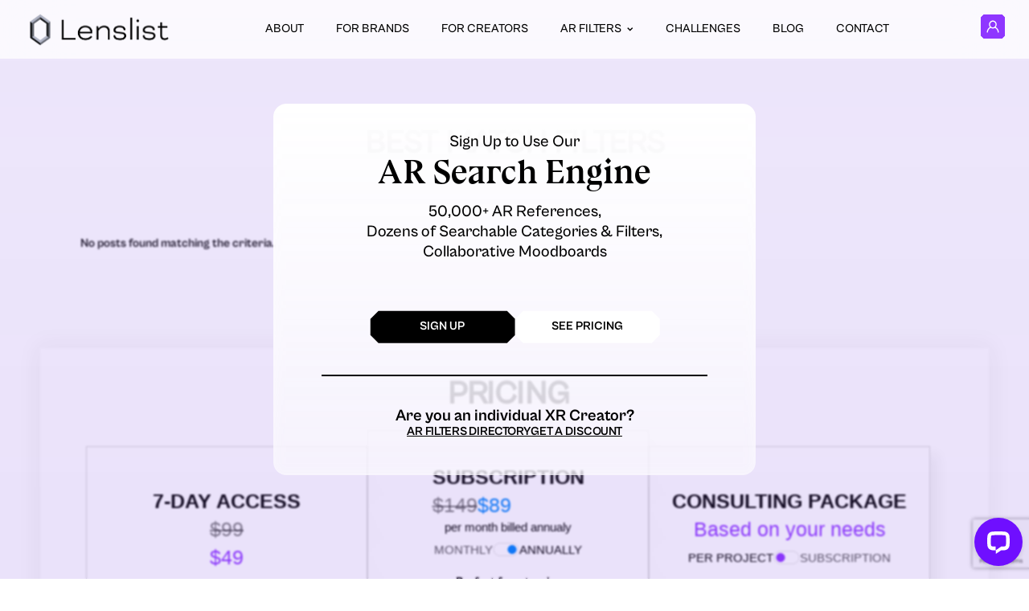

--- FILE ---
content_type: text/html; charset=UTF-8
request_url: https://content.lenslist.co/tag/best-match/
body_size: 28010
content:
<!DOCTYPE html>
<html lang="pl" xmlns:fb="https://www.facebook.com/2008/fbml">

<head profile="http://gmpg.org/xfn/11">
	<!-- Global site tag (gtag.js) - Google Analytics -->
<script async src="https://www.googletagmanager.com/gtag/js?id=UA-113371149-1"></script>
<script>
  window.dataLayer = window.dataLayer || [];
  function gtag(){dataLayer.push(arguments);}
  gtag('js', new Date());

  gtag('config', 'UA-113371149-1');
</script>
	<meta charset="UTF-8" />
	<meta name="viewport" content="width=device-width, initial-scale=1">
	<meta name="google-site-verification" content="XytCowHggfR0rtv5ij4-XrpBwRzdBDZ6VQ6lVbRbOBw" />

	<meta name='robots' content='max-image-preview:large' />
<link rel="alternate" type="application/rss+xml" title="Lenslist &raquo; best match Tag Feed" href="https://content.lenslist.co/tag/best-match/feed/" />
<script type="text/javascript">
/* <![CDATA[ */
window._wpemojiSettings = {"baseUrl":"https:\/\/s.w.org\/images\/core\/emoji\/14.0.0\/72x72\/","ext":".png","svgUrl":"https:\/\/s.w.org\/images\/core\/emoji\/14.0.0\/svg\/","svgExt":".svg","source":{"concatemoji":"https:\/\/content.lenslist.co\/wp-includes\/js\/wp-emoji-release.min.js?ver=6.4.2"}};
/*! This file is auto-generated */
!function(i,n){var o,s,e;function c(e){try{var t={supportTests:e,timestamp:(new Date).valueOf()};sessionStorage.setItem(o,JSON.stringify(t))}catch(e){}}function p(e,t,n){e.clearRect(0,0,e.canvas.width,e.canvas.height),e.fillText(t,0,0);var t=new Uint32Array(e.getImageData(0,0,e.canvas.width,e.canvas.height).data),r=(e.clearRect(0,0,e.canvas.width,e.canvas.height),e.fillText(n,0,0),new Uint32Array(e.getImageData(0,0,e.canvas.width,e.canvas.height).data));return t.every(function(e,t){return e===r[t]})}function u(e,t,n){switch(t){case"flag":return n(e,"\ud83c\udff3\ufe0f\u200d\u26a7\ufe0f","\ud83c\udff3\ufe0f\u200b\u26a7\ufe0f")?!1:!n(e,"\ud83c\uddfa\ud83c\uddf3","\ud83c\uddfa\u200b\ud83c\uddf3")&&!n(e,"\ud83c\udff4\udb40\udc67\udb40\udc62\udb40\udc65\udb40\udc6e\udb40\udc67\udb40\udc7f","\ud83c\udff4\u200b\udb40\udc67\u200b\udb40\udc62\u200b\udb40\udc65\u200b\udb40\udc6e\u200b\udb40\udc67\u200b\udb40\udc7f");case"emoji":return!n(e,"\ud83e\udef1\ud83c\udffb\u200d\ud83e\udef2\ud83c\udfff","\ud83e\udef1\ud83c\udffb\u200b\ud83e\udef2\ud83c\udfff")}return!1}function f(e,t,n){var r="undefined"!=typeof WorkerGlobalScope&&self instanceof WorkerGlobalScope?new OffscreenCanvas(300,150):i.createElement("canvas"),a=r.getContext("2d",{willReadFrequently:!0}),o=(a.textBaseline="top",a.font="600 32px Arial",{});return e.forEach(function(e){o[e]=t(a,e,n)}),o}function t(e){var t=i.createElement("script");t.src=e,t.defer=!0,i.head.appendChild(t)}"undefined"!=typeof Promise&&(o="wpEmojiSettingsSupports",s=["flag","emoji"],n.supports={everything:!0,everythingExceptFlag:!0},e=new Promise(function(e){i.addEventListener("DOMContentLoaded",e,{once:!0})}),new Promise(function(t){var n=function(){try{var e=JSON.parse(sessionStorage.getItem(o));if("object"==typeof e&&"number"==typeof e.timestamp&&(new Date).valueOf()<e.timestamp+604800&&"object"==typeof e.supportTests)return e.supportTests}catch(e){}return null}();if(!n){if("undefined"!=typeof Worker&&"undefined"!=typeof OffscreenCanvas&&"undefined"!=typeof URL&&URL.createObjectURL&&"undefined"!=typeof Blob)try{var e="postMessage("+f.toString()+"("+[JSON.stringify(s),u.toString(),p.toString()].join(",")+"));",r=new Blob([e],{type:"text/javascript"}),a=new Worker(URL.createObjectURL(r),{name:"wpTestEmojiSupports"});return void(a.onmessage=function(e){c(n=e.data),a.terminate(),t(n)})}catch(e){}c(n=f(s,u,p))}t(n)}).then(function(e){for(var t in e)n.supports[t]=e[t],n.supports.everything=n.supports.everything&&n.supports[t],"flag"!==t&&(n.supports.everythingExceptFlag=n.supports.everythingExceptFlag&&n.supports[t]);n.supports.everythingExceptFlag=n.supports.everythingExceptFlag&&!n.supports.flag,n.DOMReady=!1,n.readyCallback=function(){n.DOMReady=!0}}).then(function(){return e}).then(function(){var e;n.supports.everything||(n.readyCallback(),(e=n.source||{}).concatemoji?t(e.concatemoji):e.wpemoji&&e.twemoji&&(t(e.twemoji),t(e.wpemoji)))}))}((window,document),window._wpemojiSettings);
/* ]]> */
</script>
<style id='wp-emoji-styles-inline-css' type='text/css'>

	img.wp-smiley, img.emoji {
		display: inline !important;
		border: none !important;
		box-shadow: none !important;
		height: 1em !important;
		width: 1em !important;
		margin: 0 0.07em !important;
		vertical-align: -0.1em !important;
		background: none !important;
		padding: 0 !important;
	}
</style>
<link rel='stylesheet' id='wp-block-library-css' href='https://content.lenslist.co/wp-includes/css/dist/block-library/style.min.css?ver=6.4.2' type='text/css' media='all' />
<style id='safe-svg-svg-icon-style-inline-css' type='text/css'>
.safe-svg-cover{text-align:center}.safe-svg-cover .safe-svg-inside{display:inline-block;max-width:100%}.safe-svg-cover svg{height:100%;max-height:100%;max-width:100%;width:100%}

</style>
<style id='classic-theme-styles-inline-css' type='text/css'>
/*! This file is auto-generated */
.wp-block-button__link{color:#fff;background-color:#32373c;border-radius:9999px;box-shadow:none;text-decoration:none;padding:calc(.667em + 2px) calc(1.333em + 2px);font-size:1.125em}.wp-block-file__button{background:#32373c;color:#fff;text-decoration:none}
</style>
<style id='global-styles-inline-css' type='text/css'>
body{--wp--preset--color--black: #000000;--wp--preset--color--cyan-bluish-gray: #abb8c3;--wp--preset--color--white: #ffffff;--wp--preset--color--pale-pink: #f78da7;--wp--preset--color--vivid-red: #cf2e2e;--wp--preset--color--luminous-vivid-orange: #ff6900;--wp--preset--color--luminous-vivid-amber: #fcb900;--wp--preset--color--light-green-cyan: #7bdcb5;--wp--preset--color--vivid-green-cyan: #00d084;--wp--preset--color--pale-cyan-blue: #8ed1fc;--wp--preset--color--vivid-cyan-blue: #0693e3;--wp--preset--color--vivid-purple: #9b51e0;--wp--preset--gradient--vivid-cyan-blue-to-vivid-purple: linear-gradient(135deg,rgba(6,147,227,1) 0%,rgb(155,81,224) 100%);--wp--preset--gradient--light-green-cyan-to-vivid-green-cyan: linear-gradient(135deg,rgb(122,220,180) 0%,rgb(0,208,130) 100%);--wp--preset--gradient--luminous-vivid-amber-to-luminous-vivid-orange: linear-gradient(135deg,rgba(252,185,0,1) 0%,rgba(255,105,0,1) 100%);--wp--preset--gradient--luminous-vivid-orange-to-vivid-red: linear-gradient(135deg,rgba(255,105,0,1) 0%,rgb(207,46,46) 100%);--wp--preset--gradient--very-light-gray-to-cyan-bluish-gray: linear-gradient(135deg,rgb(238,238,238) 0%,rgb(169,184,195) 100%);--wp--preset--gradient--cool-to-warm-spectrum: linear-gradient(135deg,rgb(74,234,220) 0%,rgb(151,120,209) 20%,rgb(207,42,186) 40%,rgb(238,44,130) 60%,rgb(251,105,98) 80%,rgb(254,248,76) 100%);--wp--preset--gradient--blush-light-purple: linear-gradient(135deg,rgb(255,206,236) 0%,rgb(152,150,240) 100%);--wp--preset--gradient--blush-bordeaux: linear-gradient(135deg,rgb(254,205,165) 0%,rgb(254,45,45) 50%,rgb(107,0,62) 100%);--wp--preset--gradient--luminous-dusk: linear-gradient(135deg,rgb(255,203,112) 0%,rgb(199,81,192) 50%,rgb(65,88,208) 100%);--wp--preset--gradient--pale-ocean: linear-gradient(135deg,rgb(255,245,203) 0%,rgb(182,227,212) 50%,rgb(51,167,181) 100%);--wp--preset--gradient--electric-grass: linear-gradient(135deg,rgb(202,248,128) 0%,rgb(113,206,126) 100%);--wp--preset--gradient--midnight: linear-gradient(135deg,rgb(2,3,129) 0%,rgb(40,116,252) 100%);--wp--preset--font-size--small: 13px;--wp--preset--font-size--medium: 20px;--wp--preset--font-size--large: 36px;--wp--preset--font-size--x-large: 42px;--wp--preset--spacing--20: 0.44rem;--wp--preset--spacing--30: 0.67rem;--wp--preset--spacing--40: 1rem;--wp--preset--spacing--50: 1.5rem;--wp--preset--spacing--60: 2.25rem;--wp--preset--spacing--70: 3.38rem;--wp--preset--spacing--80: 5.06rem;--wp--preset--shadow--natural: 6px 6px 9px rgba(0, 0, 0, 0.2);--wp--preset--shadow--deep: 12px 12px 50px rgba(0, 0, 0, 0.4);--wp--preset--shadow--sharp: 6px 6px 0px rgba(0, 0, 0, 0.2);--wp--preset--shadow--outlined: 6px 6px 0px -3px rgba(255, 255, 255, 1), 6px 6px rgba(0, 0, 0, 1);--wp--preset--shadow--crisp: 6px 6px 0px rgba(0, 0, 0, 1);}:where(.is-layout-flex){gap: 0.5em;}:where(.is-layout-grid){gap: 0.5em;}body .is-layout-flow > .alignleft{float: left;margin-inline-start: 0;margin-inline-end: 2em;}body .is-layout-flow > .alignright{float: right;margin-inline-start: 2em;margin-inline-end: 0;}body .is-layout-flow > .aligncenter{margin-left: auto !important;margin-right: auto !important;}body .is-layout-constrained > .alignleft{float: left;margin-inline-start: 0;margin-inline-end: 2em;}body .is-layout-constrained > .alignright{float: right;margin-inline-start: 2em;margin-inline-end: 0;}body .is-layout-constrained > .aligncenter{margin-left: auto !important;margin-right: auto !important;}body .is-layout-constrained > :where(:not(.alignleft):not(.alignright):not(.alignfull)){max-width: var(--wp--style--global--content-size);margin-left: auto !important;margin-right: auto !important;}body .is-layout-constrained > .alignwide{max-width: var(--wp--style--global--wide-size);}body .is-layout-flex{display: flex;}body .is-layout-flex{flex-wrap: wrap;align-items: center;}body .is-layout-flex > *{margin: 0;}body .is-layout-grid{display: grid;}body .is-layout-grid > *{margin: 0;}:where(.wp-block-columns.is-layout-flex){gap: 2em;}:where(.wp-block-columns.is-layout-grid){gap: 2em;}:where(.wp-block-post-template.is-layout-flex){gap: 1.25em;}:where(.wp-block-post-template.is-layout-grid){gap: 1.25em;}.has-black-color{color: var(--wp--preset--color--black) !important;}.has-cyan-bluish-gray-color{color: var(--wp--preset--color--cyan-bluish-gray) !important;}.has-white-color{color: var(--wp--preset--color--white) !important;}.has-pale-pink-color{color: var(--wp--preset--color--pale-pink) !important;}.has-vivid-red-color{color: var(--wp--preset--color--vivid-red) !important;}.has-luminous-vivid-orange-color{color: var(--wp--preset--color--luminous-vivid-orange) !important;}.has-luminous-vivid-amber-color{color: var(--wp--preset--color--luminous-vivid-amber) !important;}.has-light-green-cyan-color{color: var(--wp--preset--color--light-green-cyan) !important;}.has-vivid-green-cyan-color{color: var(--wp--preset--color--vivid-green-cyan) !important;}.has-pale-cyan-blue-color{color: var(--wp--preset--color--pale-cyan-blue) !important;}.has-vivid-cyan-blue-color{color: var(--wp--preset--color--vivid-cyan-blue) !important;}.has-vivid-purple-color{color: var(--wp--preset--color--vivid-purple) !important;}.has-black-background-color{background-color: var(--wp--preset--color--black) !important;}.has-cyan-bluish-gray-background-color{background-color: var(--wp--preset--color--cyan-bluish-gray) !important;}.has-white-background-color{background-color: var(--wp--preset--color--white) !important;}.has-pale-pink-background-color{background-color: var(--wp--preset--color--pale-pink) !important;}.has-vivid-red-background-color{background-color: var(--wp--preset--color--vivid-red) !important;}.has-luminous-vivid-orange-background-color{background-color: var(--wp--preset--color--luminous-vivid-orange) !important;}.has-luminous-vivid-amber-background-color{background-color: var(--wp--preset--color--luminous-vivid-amber) !important;}.has-light-green-cyan-background-color{background-color: var(--wp--preset--color--light-green-cyan) !important;}.has-vivid-green-cyan-background-color{background-color: var(--wp--preset--color--vivid-green-cyan) !important;}.has-pale-cyan-blue-background-color{background-color: var(--wp--preset--color--pale-cyan-blue) !important;}.has-vivid-cyan-blue-background-color{background-color: var(--wp--preset--color--vivid-cyan-blue) !important;}.has-vivid-purple-background-color{background-color: var(--wp--preset--color--vivid-purple) !important;}.has-black-border-color{border-color: var(--wp--preset--color--black) !important;}.has-cyan-bluish-gray-border-color{border-color: var(--wp--preset--color--cyan-bluish-gray) !important;}.has-white-border-color{border-color: var(--wp--preset--color--white) !important;}.has-pale-pink-border-color{border-color: var(--wp--preset--color--pale-pink) !important;}.has-vivid-red-border-color{border-color: var(--wp--preset--color--vivid-red) !important;}.has-luminous-vivid-orange-border-color{border-color: var(--wp--preset--color--luminous-vivid-orange) !important;}.has-luminous-vivid-amber-border-color{border-color: var(--wp--preset--color--luminous-vivid-amber) !important;}.has-light-green-cyan-border-color{border-color: var(--wp--preset--color--light-green-cyan) !important;}.has-vivid-green-cyan-border-color{border-color: var(--wp--preset--color--vivid-green-cyan) !important;}.has-pale-cyan-blue-border-color{border-color: var(--wp--preset--color--pale-cyan-blue) !important;}.has-vivid-cyan-blue-border-color{border-color: var(--wp--preset--color--vivid-cyan-blue) !important;}.has-vivid-purple-border-color{border-color: var(--wp--preset--color--vivid-purple) !important;}.has-vivid-cyan-blue-to-vivid-purple-gradient-background{background: var(--wp--preset--gradient--vivid-cyan-blue-to-vivid-purple) !important;}.has-light-green-cyan-to-vivid-green-cyan-gradient-background{background: var(--wp--preset--gradient--light-green-cyan-to-vivid-green-cyan) !important;}.has-luminous-vivid-amber-to-luminous-vivid-orange-gradient-background{background: var(--wp--preset--gradient--luminous-vivid-amber-to-luminous-vivid-orange) !important;}.has-luminous-vivid-orange-to-vivid-red-gradient-background{background: var(--wp--preset--gradient--luminous-vivid-orange-to-vivid-red) !important;}.has-very-light-gray-to-cyan-bluish-gray-gradient-background{background: var(--wp--preset--gradient--very-light-gray-to-cyan-bluish-gray) !important;}.has-cool-to-warm-spectrum-gradient-background{background: var(--wp--preset--gradient--cool-to-warm-spectrum) !important;}.has-blush-light-purple-gradient-background{background: var(--wp--preset--gradient--blush-light-purple) !important;}.has-blush-bordeaux-gradient-background{background: var(--wp--preset--gradient--blush-bordeaux) !important;}.has-luminous-dusk-gradient-background{background: var(--wp--preset--gradient--luminous-dusk) !important;}.has-pale-ocean-gradient-background{background: var(--wp--preset--gradient--pale-ocean) !important;}.has-electric-grass-gradient-background{background: var(--wp--preset--gradient--electric-grass) !important;}.has-midnight-gradient-background{background: var(--wp--preset--gradient--midnight) !important;}.has-small-font-size{font-size: var(--wp--preset--font-size--small) !important;}.has-medium-font-size{font-size: var(--wp--preset--font-size--medium) !important;}.has-large-font-size{font-size: var(--wp--preset--font-size--large) !important;}.has-x-large-font-size{font-size: var(--wp--preset--font-size--x-large) !important;}
.wp-block-navigation a:where(:not(.wp-element-button)){color: inherit;}
:where(.wp-block-post-template.is-layout-flex){gap: 1.25em;}:where(.wp-block-post-template.is-layout-grid){gap: 1.25em;}
:where(.wp-block-columns.is-layout-flex){gap: 2em;}:where(.wp-block-columns.is-layout-grid){gap: 2em;}
.wp-block-pullquote{font-size: 1.5em;line-height: 1.6;}
</style>
<link rel='stylesheet' id='contact-form-7-css' href='https://content.lenslist.co/wp-content/plugins/contact-form-7/includes/css/styles.css?ver=5.8.4' type='text/css' media='all' />
<link rel='stylesheet' id='nbcpf-intlTelInput-style-css' href='https://content.lenslist.co/wp-content/plugins/country-phone-field-contact-form-7/assets/css/intlTelInput.min.css?ver=6.4.2' type='text/css' media='all' />
<link rel='stylesheet' id='nbcpf-countryFlag-style-css' href='https://content.lenslist.co/wp-content/plugins/country-phone-field-contact-form-7/assets/css/countrySelect.min.css?ver=6.4.2' type='text/css' media='all' />
<link rel='stylesheet' id='uaf_client_css-css' href='https://content.lenslist.co/wp-content/uploads/useanyfont/uaf.css?ver=1700125591' type='text/css' media='all' />
<link rel='stylesheet' id='wp-ulike-css' href='https://content.lenslist.co/wp-content/plugins/wp-ulike/assets/css/wp-ulike.min.css?ver=4.6.9' type='text/css' media='all' />
<link rel='stylesheet' id='wp-ulike-pro-css' href='https://content.lenslist.co/wp-content/plugins/wp-ulike-pro/public/assets/css/wp-ulike-pro.min.css?ver=1.8.3' type='text/css' media='all' />
<link rel='stylesheet' id='cf7cf-style-css' href='https://content.lenslist.co/wp-content/plugins/cf7-conditional-fields/style.css?ver=2.4.4' type='text/css' media='all' />
<script type="text/javascript" src="https://content.lenslist.co/wp-includes/js/jquery/jquery.min.js?ver=3.7.1" id="jquery-core-js"></script>
<script type="text/javascript" src="https://content.lenslist.co/wp-includes/js/jquery/jquery-migrate.min.js?ver=3.4.1" id="jquery-migrate-js"></script>
<link rel="https://api.w.org/" href="https://content.lenslist.co/wp-json/" /><link rel="alternate" type="application/json" href="https://content.lenslist.co/wp-json/wp/v2/tags/2015" /><link rel="EditURI" type="application/rsd+xml" title="RSD" href="https://content.lenslist.co/xmlrpc.php?rsd" />
<meta name="generator" content="WordPress 6.4.2" />

<link rel='stylesheet' id='307588.css-css'  href='//content.lenslist.co/wp-content/uploads/custom-css-js/307588.css?v=8404' type="text/css" media='all' />
<style type="text/css">.ulp-form{max-width:480px!important;}</style>
<!-- START - Open Graph and Twitter Card Tags 3.3.2 -->
 <!-- Facebook Open Graph -->
  <meta property="og:locale" content="en_US"/>
  <meta property="og:site_name" content="Lenslist"/>
  <meta property="og:title" content="best match"/>
  <meta property="og:url" content="https://content.lenslist.co/tag/best-match/"/>
  <meta property="og:type" content="article"/>
  <meta property="og:description" content="Join our Community of 10,000+ XR Creators"/>
  <meta property="og:image" content="https://lenslist.co/wp-content/uploads/2022/12/LenslistLP_Linkpost.jpg"/>
  <meta property="og:image:url" content="https://lenslist.co/wp-content/uploads/2022/12/LenslistLP_Linkpost.jpg"/>
  <meta property="og:image:secure_url" content="https://lenslist.co/wp-content/uploads/2022/12/LenslistLP_Linkpost.jpg"/>
  <meta property="og:image:width" content="1200"/>
  <meta property="og:image:height" content="628"/>
  <meta property="article:publisher" content="https://www.facebook.com/LensList-168279993944785/"/>
 <!-- Google+ / Schema.org -->
 <!-- Twitter Cards -->
  <meta name="twitter:title" content="best match"/>
  <meta name="twitter:url" content="https://content.lenslist.co/tag/best-match/"/>
  <meta name="twitter:description" content="Join our Community of 10,000+ XR Creators"/>
  <meta name="twitter:image" content="https://lenslist.co/wp-content/uploads/2022/12/LenslistLP_Linkpost.jpg"/>
  <meta name="twitter:card" content="summary_large_image"/>
 <!-- SEO -->
 <!-- Misc. tags -->
 <!-- is_tag -->
<!-- END - Open Graph and Twitter Card Tags 3.3.2 -->
	

	<title>  best match AR filters | Lenslist</title>

	<meta name="keywords" content="AR Filters, Best AR Filters, Snapchat Lens, Lens, AR Effects, Instagram filters, Instagram effects, ar effects, branded ar, top filter instagram, tiktok filter" />
	<meta name="description" content="">

	<!-- canonical url -->
	<link rel="canonical" href="" />

	<!-- pingback url -->
	<link rel="pingback" href="https://content.lenslist.co/xmlrpc.php" />

	<!-- favicons -->
<link rel="apple-touch-icon" sizes="180x180" href="https://content.lenslist.co/wp-content/themes/lenslist-v3/apple-touch-icon.png" />
<link rel="icon" type="image/png" sizes="32x32" href="https://content.lenslist.co/wp-content/themes/lenslist-v3/favicon-32x32.png" />
<link rel="icon" type="image/png" sizes="16x16" href="https://content.lenslist.co/wp-content/themes/lenslist-v3/favicon-16x16.png" />
<link rel="shortcut icon" type="image/x-icon" href="https://content.lenslist.co/wp-content/themes/lenslist-v3/favicon.ico" />
<link rel="manifest" href="https://content.lenslist.co/wp-content/themes/lenslist-v3/site.webmanifest" />
	<!-- stylesheets -->
<style type="text/css">
  @font-face {
    font-family: 'CabinetGroteskBlack';
    src:  url('https://content.lenslist.co/wp-content/themes/lenslist-v3/fonts/CabinetGrotesk-Black.otf') format('opentype');
    font-weight: 900;
    font-style: normal;
    font-display: swap;
  }

  @font-face {
    font-family: 'CabinetGroteskExtrabold';
    src:  url('https://content.lenslist.co/wp-content/themes/lenslist-v3/fonts/CabinetGrotesk-Extrabold.otf') format('opentype');
    font-weight: 800;
    font-style: normal;
    font-display: swap;
  }

  @font-face {
    font-family: 'CabinetGroteskBold';
    src:  url('https://content.lenslist.co/wp-content/themes/lenslist-v3/fonts/CabinetGrotesk-Bold.otf') format('opentype');
    font-weight: 700;
    font-style: normal;
    font-display: swap;
  }

  @font-face {
    font-family: 'CabinetGroteskMedium';
    src:  url('https://content.lenslist.co/wp-content/themes/lenslist-v3/fonts/CabinetGrotesk-Medium.otf') format('opentype');
    font-weight: 500;
    font-style: normal;
    font-display: swap;
  }

  @font-face {
    font-family: 'CabinetGroteskRegular';
    src:  url('https://content.lenslist.co/wp-content/themes/lenslist-v3/fonts/CabinetGrotesk-Regular.otf') format('opentype');
    font-weight: 400;
    font-style: normal;
    font-display: swap;
  }

  @font-face {
    font-family: 'CabinetGroteskLight';
    src:  url('https://content.lenslist.co/wp-content/themes/lenslist-v3/fonts/CabinetGrotesk-Light.otf') format('opentype');
    font-weight: 300;
    font-style: normal;
    font-display: swap;
  }

  @font-face {
    font-family: 'CabinetGroteskExtralight';
    src:  url('https://content.lenslist.co/wp-content/themes/lenslist-v3/fonts/CabinetGrotesk-Extralight.otf') format('opentype');
    font-weight: 200;
    font-style: normal;
    font-display: swap;
  }

  @font-face {
    font-family: 'CabinetGroteskThin';
    src:  url('https://content.lenslist.co/wp-content/themes/lenslist-v3/fonts/CabinetGrotesk-Thin.otf') format('opentype');
    font-weight: 100;
    font-style: normal;
    font-display: swap;
  }

  @font-face {
    font-family: 'BluuNextBold';
    src:  url('https://content.lenslist.co/wp-content/themes/lenslist-v3/fonts/BluuNext-Bold.otf') format('opentype');
    font-weight: 700;
    font-style: normal;
    font-display: swap;
  }

  @font-face {
    font-family: 'Graphik';
    src:  url('https://content.lenslist.co/wp-content/themes/lenslist-v3/fonts/Graphik-Medium-Trial.otf') format('opentype');
    font-weight: 400;
    font-style: normal;
    font-display: swap;
  }

  @font-face {
    font-family: 'GraphikBold';
    src:  url('https://content.lenslist.co/wp-content/themes/lenslist-v3/fonts/Graphik-Bold-Trial.otf') format('opentype');
    font-weight: 500;
    font-style: normal;
    font-display: swap;
  }
</style>
<!-- /fonts -->
	
	<!-- stylesheets -->
	
<link rel="stylesheet" href="//cdn.jsdelivr.net/npm/slick-carousel@1.8.1/slick/slick.css">
<link type="text/css" rel="stylesheet" href="https://content.lenslist.co/wp-content/themes/lenslist-v3/dist/css/concatenated.css?v=4.0.531" />









	<!-- javascripts -->
	<script>
    var ajaxRequestURL = 'https://content.lenslist.co/wp-admin/admin-ajax.php';
  var cdnHostURL = 'lenslist.co';
</script>
<script type="text/javascript" defer src="//cdn.jsdelivr.net/npm/slick-carousel@1.8.1/slick/slick.min.js"></script>

<!-- Backgrounds -->
<script type="text/javascript" defer src="https://content.lenslist.co/wp-content/themes/lenslist-v3/dist/js/three.min.js"></script>




  <script type="text/javascript" defer src="https://content.lenslist.co/wp-content/themes/lenslist-v3/dist/js/backgrounds/get-inspired-bundle.js?v=1.2"></script>


<!-- /Backgrounds -->

<script type="text/javascript" defer src="https://content.lenslist.co/wp-content/themes/lenslist-v3/dist/js/base.min.js?v=1.2"></script>

<!-- About -->

<!-- For creators -->

<!-- Contests -->



<!-- Facebook Pixel Code -->
<script>
  !function(f,b,e,v,n,t,s)
  {if(f.fbq)return;n=f.fbq=function(){n.callMethod?
  n.callMethod.apply(n,arguments):n.queue.push(arguments)};
  if(!f._fbq)f._fbq=n;n.push=n;n.loaded=!0;n.version='2.0';
  n.queue=[];t=b.createElement(e);t.async=!0;
  t.src=v;s=b.getElementsByTagName(e)[0];
  s.parentNode.insertBefore(t,s)}(window,document,'script',
  'https://connect.facebook.net/en_US/fbevents.js');
  fbq('init', '524711721263049');
  fbq('track', 'PageView');
</script>
<noscript>
  <img height="1" width="1"src="https://www.facebook.com/tr?id=524711721263049&ev=PageView&noscript=1"/>
</noscript>
<!-- End Facebook Pixel Code -->	<style>
		.kPath {
			clip-path: polygon(0% calc(0% + 10px),
					calc(0% + 10px) 0%,
					calc(100% - 10px) 0%,
					100% calc(0% + 10px),
					100% calc(100% - 10px),
					calc(100% - 10px) 100%,
					calc(0% + 10px) 100%,
					0% calc(100% - 10px));
		}
	</style>
<script>
    !function(s,n,i,t,c,h){s.SnitchObject=i;s[i]||(s[i]=function(){
    (s[i].q=s[i].q||[]).push(arguments)});s[i].l=+new Date;c=n.createElement(t);
    h=n.getElementsByTagName(t)[0];c.src='//snid.snitcher.com/8431161.js';
    h.parentNode.insertBefore(c,h)}(window,document,'snid','script');
        
    snid('verify', '8431161');
</script>
</head>
<body class="get-inspired-page"><div class="main-header">
	<div class="main-header__content wrapper">
		<a class="main-header__logo-container" href="https://content.lenslist.co/">
			<img title="Lenslist" src="https://content.lenslist.co/wp-content/themes/lenslist-v3/img/lenslist-logo-sm.png" class="main-header__logo-image" alt="Lenslist logo" />
		</a>

		<div class="menu-main-navigation-lenslist-v3-new-search-container"><ul id="menu-main-navigation-lenslist-v3-new-search" class="menu"><li id="menu-item-342981" class="menu-item menu-item-type-post_type menu-item-object-page menu-item-342981"><a href="https://content.lenslist.co/about/">About</a></li>
<li id="menu-item-342982" class="menu-item menu-item-type-post_type menu-item-object-page menu-item-342982"><a href="https://content.lenslist.co/for-brands/">For brands</a></li>
<li id="menu-item-342983" class="menu-item menu-item-type-post_type menu-item-object-page menu-item-342983"><a href="https://content.lenslist.co/for-creators/">For creators</a></li>
<li id="menu-item-358127" class="menu-item menu-item-type-custom menu-item-object-custom menu-item-has-children menu-item-358127"><a>AR FILTERS</a>
<ul class="sub-menu">
	<li id="menu-item-358124" class="menu-item menu-item-type-post_type menu-item-object-page menu-item-358124"><a href="https://content.lenslist.co/ar-filters/">SEARCH FOR AR FILTERS</a></li>
	<li id="menu-item-358126" class="menu-item menu-item-type-post_type menu-item-object-page menu-item-358126"><a href="https://content.lenslist.co/ar-filters-directory/">AR Filters Directory</a></li>
	<li id="menu-item-358125" class="menu-item menu-item-type-post_type menu-item-object-page menu-item-358125"><a href="https://content.lenslist.co/instagram-ar-filters/">Instagram AR Filters</a></li>
	<li id="menu-item-358122" class="menu-item menu-item-type-post_type menu-item-object-page menu-item-358122"><a href="https://content.lenslist.co/tiktok-ar-filters/">TikTok AR Filters</a></li>
	<li id="menu-item-358123" class="menu-item menu-item-type-post_type menu-item-object-page menu-item-358123"><a href="https://content.lenslist.co/snapchat-lenses/">Snapchat Lenses</a></li>
	<li id="menu-item-358121" class="menu-item menu-item-type-post_type menu-item-object-page menu-item-358121"><a href="https://content.lenslist.co/web-ar/">Web AR</a></li>
</ul>
</li>
<li id="menu-item-342991" class="menu-item menu-item-type-post_type_archive menu-item-object-contests menu-item-342991"><a href="https://content.lenslist.co/dare/">Challenges</a></li>
<li id="menu-item-342992" class="menu-item menu-item-type-custom menu-item-object-custom menu-item-342992"><a href="https://blog.lenslist.co">Blog</a></li>
<li id="menu-item-342993" class="menu-item menu-item-type-post_type menu-item-object-page menu-item-342993"><a href="https://content.lenslist.co/contact/">Contact</a></li>
</ul></div>

		
		<div class="mobile-navigation-items">


			<a data-behavior="mobile-nav-trigger" class="mobile-nav-trigger" href="#">
				<img class="mobile-nav-trigger__image" src="https://content.lenslist.co/wp-content/themes/lenslist-v3/img/mobile-menu-trigger.svg" alt="Open navigation" />
			</a>
			<a href="https://search.lenslist.co/account-dashboard/">
				<svg xmlns="http://www.w3.org/2000/svg" width="30" height="30" viewBox="0 0 80 80" fill="none" class="profile-logo">
					<g clip-path="url(#clip0_401_2)">
						<path d="M1.5 69.3787V10.6213L10.6213 1.5H69.3787L78.5 10.6213V69.3787L69.3787 78.5H10.6213L1.5 69.3787Z" fill="#8F37FF" stroke-width="3"></path>
						<path d="M10 10H70V70H10V10Z" fill="#8F37FF" />
						<path d="M56.3598 59.1473C56.0621 52.7786 52.4373 47.208 46.9195 44.5143C44.9249 45.8705 42.5525 46.667 40.0017 46.667C37.4509 46.667 35.0597 45.8652 33.0609 44.4991C31.3402 45.3491 29.7458 46.4929 28.4192 47.8804C25.517 50.9188 23.8381 54.8937 23.6402 59.1509C23.3109 59.4795 23.1181 59.6714 22.7888 60H20.8531C20.517 59.6339 20.3361 59.4366 20 59.0705C20.2175 53.8259 22.2735 48.9259 25.8454 45.1866C27.1106 43.8616 28.5822 42.725 30.1595 41.7884C28.3501 39.4857 27.2616 36.5402 27.2616 33.333C27.2624 25.9813 32.9782 20 40.0017 20C47.0253 20 52.741 25.9813 52.741 33.333C52.741 36.5321 51.6567 39.4705 49.8558 41.7705C55.8497 45.3027 59.6972 51.7777 60 59.0696L59.1469 60H57.2112C56.8819 59.6696 56.6891 59.4777 56.3598 59.1473ZM40.0017 23.8098C34.9846 23.8098 30.9017 28.0821 30.9017 33.3339C30.9017 38.5857 34.9838 42.858 40.0017 42.858C45.0196 42.858 49.1017 38.5857 49.1017 33.3339C49.1017 28.0821 45.0196 23.8098 40.0017 23.8098Z" fill="white" />

						<path d="M0 10H10V0L0 10Z" fill="#8F37FF" />
						<path d="M70 10H10V0H70V10Z" fill="#8F37FF" />

						<path d="M70 10H80L70 0V10Z" fill="#8F37FF" />

						<path d="M0 70H10V80L0 70Z" fill="#8F37FF" />
						<path d="M70 70H10V80H70V70Z" fill="#8F37FF" />
						<path d="M70 70H80L70 80V70Z" fill="#8F37FF" />
						<path d="M10 70H0V10H10V70Z" fill="#8F37FF" />
						<path d="M80 70H70V10H80V70Z" fill="#8F37FF" />
					</g>
					<g>
						<path d="M0 10L10 0H70L80 10V70L70 80H10L0 70V10Z" fill="#0082FB00" id="image-background" />
						<image class="image-container" xlink:href="" width="100%" height="100%" preserveeAspectRatio="none" clip-path="url(#clip)" />
						<path d="M1.5 69.3787V10.6213L10.6213 1.5H69.3787L78.5 10.6213V69.3787L69.3787 78.5H10.6213L1.5 69.3787Z" stroke="#8F37FF" stroke-width="3" />
					</g>
					<defs>
						<clipPath id="clip">
							<path d="M1.5 69.3787V10.6213L10.6213 1.5H69.3787L78.5 10.6213V69.3787L69.3787 78.5H10.6213L1.5 69.3787Z" stroke="#8F37FF" stroke-width="3" />
						</clipPath>
					</defs>
				</svg>
			</a>

		</div>
		<div id="user-login-button">
			<a href="https://search.lenslist.co/account-dashboard/">
				<svg xmlns="http://www.w3.org/2000/svg" width="30" height="30" viewBox="0 0 80 80" fill="none" class="profile-logo">
					<g clip-path="url(#clip0_401_2)">
						<path d="M1.5 69.3787V10.6213L10.6213 1.5H69.3787L78.5 10.6213V69.3787L69.3787 78.5H10.6213L1.5 69.3787Z" fill="#8F37FF" stroke-width="3"></path>
						<path d="M10 10H70V70H10V10Z" fill="#8F37FF" />
						<path d="M56.3598 59.1473C56.0621 52.7786 52.4373 47.208 46.9195 44.5143C44.9249 45.8705 42.5525 46.667 40.0017 46.667C37.4509 46.667 35.0597 45.8652 33.0609 44.4991C31.3402 45.3491 29.7458 46.4929 28.4192 47.8804C25.517 50.9188 23.8381 54.8937 23.6402 59.1509C23.3109 59.4795 23.1181 59.6714 22.7888 60H20.8531C20.517 59.6339 20.3361 59.4366 20 59.0705C20.2175 53.8259 22.2735 48.9259 25.8454 45.1866C27.1106 43.8616 28.5822 42.725 30.1595 41.7884C28.3501 39.4857 27.2616 36.5402 27.2616 33.333C27.2624 25.9813 32.9782 20 40.0017 20C47.0253 20 52.741 25.9813 52.741 33.333C52.741 36.5321 51.6567 39.4705 49.8558 41.7705C55.8497 45.3027 59.6972 51.7777 60 59.0696L59.1469 60H57.2112C56.8819 59.6696 56.6891 59.4777 56.3598 59.1473ZM40.0017 23.8098C34.9846 23.8098 30.9017 28.0821 30.9017 33.3339C30.9017 38.5857 34.9838 42.858 40.0017 42.858C45.0196 42.858 49.1017 38.5857 49.1017 33.3339C49.1017 28.0821 45.0196 23.8098 40.0017 23.8098Z" fill="white" />

						<path d="M0 10H10V0L0 10Z" fill="#8F37FF" />
						<path d="M70 10H10V0H70V10Z" fill="#8F37FF" />

						<path d="M70 10H80L70 0V10Z" fill="#8F37FF" />

						<path d="M0 70H10V80L0 70Z" fill="#8F37FF" />
						<path d="M70 70H10V80H70V70Z" fill="#8F37FF" />
						<path d="M70 70H80L70 80V70Z" fill="#8F37FF" />
						<path d="M10 70H0V10H10V70Z" fill="#8F37FF" />
						<path d="M80 70H70V10H80V70Z" fill="#8F37FF" />
					</g>
					<g>
						<path d="M0 10L10 0H70L80 10V70L70 80H10L0 70V10Z" fill="#0082FB00" id="image-background" />
						<image class="image-container" xlink:href="" width="100%" height="100%" preserveeAspectRatio="none" clip-path="url(#clip)" />
						<path d="M1.5 69.3787V10.6213L10.6213 1.5H69.3787L78.5 10.6213V69.3787L69.3787 78.5H10.6213L1.5 69.3787Z" stroke="#8F37FF" stroke-width="3" />
					</g>
					<defs>
						<clipPath id="clip">
							<path d="M1.5 69.3787V10.6213L10.6213 1.5H69.3787L78.5 10.6213V69.3787L69.3787 78.5H10.6213L1.5 69.3787Z" stroke="#8F37FF" stroke-width="3" />
						</clipPath>
					</defs>
				</svg>

			</a>
		</div>

	</div>
</div>
<div class="safari-wrapper">

	<script defer>
		document.querySelectorAll(".sub-menu li").forEach((item, idx) => {

			if (idx === 1) {
				item.classList.add("free-search-label");
			}
		});
	</script>
	<style>
		.free-search-label {
			position: relative;
		}

		.free-search-label::after {
			position: absolute;
			top: 4px;
			right: -10px;

			content: "FREE";
			display: block;

			width: fit-content;
			height: fit-content;

			padding: 4px 8px;

			background-color: #0082FB;
			color: white;
		}
	</style>

<div class="page-title">
  <h1>best match filters</h1>
  <div></div>
</div>
<section class="get-inspired" id="lens-search-app">

</section>
<script>
  window.LS_TEMPLATE_URL = "https://content.lenslist.co/wp-content/themes/lenslist-v3";
  window.LS_REST_URL = "https://content.lenslist.co";
  window.LS_TAG = "best match";
  window.LS_PLATFORM = "";
</script>
<script src="https://content.lenslist.co/wp-content/themes/lenslist-v3/dist/lens-search/bundle.js"></script>



<section class="pricing" id="pricing">
    <div>
        <section>
            <div class="page-title">PRICING</div>
            <div class="pricing-options">
                <article>
                    <section class="type">
                        <div>7-Day access</div>
                        <div>
                            <div class="old">$99</div>
                            $49
                        </div>
                        <div class="type-switch"></div>
                    </section>
                    <section class="for">
                        <div>Perfect for agencies <br> or brands doing research for one specific project.</div>
                    </section>
                    <section class="option">
                        <ul>
                            <li>Search by platform, industry, category and more,</li>
                            <li>Create moodboards,</li>
                            <li>Share your list with colleagues and clients.</li>
                        </ul>
                    </section>
                    <section class="howto">
                        <a href="https://search.lenslist.co/sign-up/">
                            <svg width="118" height="40" viewBox="0 0 118 40" fill="none" xmlns="http://www.w3.org/2000/svg">
                                <path d="M10 0L0 10H10V0Z" fill="black" />
                                <path d="M10 0L0 10H10V0Z" fill="black" />
                                <path d="M10 0L0 10H10V0Z" fill="black" />
                                <rect width="10" height="20" transform="translate(0 10)" fill="black" />
                                <path d="M10 40L0 30H10V40Z" fill="black" />
                                <path d="M10 40L0 30H10V40Z" fill="black" />
                                <path d="M10 40L0 30H10V40Z" fill="black" />
                                <rect width="98" height="40" transform="translate(10)" fill="black" />
                                <path d="M19.8226 25.12C17.4076 25.12 15.6676 23.365 15.6676 19.96C15.6676 16.975 17.4826 14.8 20.7226 14.8C22.8526 14.8 24.4576 15.79 25.1626 17.455L23.3476 18.835C23.0776 17.71 22.1776 16.855 20.7226 16.855C18.8626 16.855 17.9776 18.115 17.9776 19.96C17.9776 21.895 18.9526 23.095 20.6626 23.095C22.0576 23.095 22.7776 22.405 23.1826 21.34H20.4226V19.615H25.2376V25H23.8126L23.3026 21.34C23.1976 23.71 21.9676 25.12 19.8226 25.12ZM34.231 25H26.851V14.95H34.231V16.855H28.996V18.97H33.376V20.875H28.996V23.095H34.231V25ZM39.7163 25H37.5713V16.855H34.5713V14.95H42.7163V16.855H39.7163V25ZM48.1568 25H45.8768L49.6418 14.95H52.4018L56.1668 25H53.8118L53.0168 22.765H48.9668L48.1568 25ZM50.3918 18.79L49.6118 20.95H52.3568L51.5918 18.79L50.9918 16.66L50.3918 18.79ZM61.2095 25.12C58.0595 25.12 56.2145 22.855 56.2145 19.96C56.2145 17.065 58.0595 14.8 61.2095 14.8C63.3845 14.8 64.9445 15.895 65.7095 17.665L63.8795 19.135C63.5795 17.875 62.7245 16.855 61.1945 16.855C59.4395 16.855 58.5245 18.13 58.5245 19.96C58.5245 21.79 59.4395 23.065 61.1945 23.065C62.7245 23.065 63.5795 22.045 63.8795 20.785L65.7095 22.255C64.9445 24.025 63.3845 25.12 61.2095 25.12ZM71.1704 25.12C68.0204 25.12 66.1754 22.855 66.1754 19.96C66.1754 17.065 68.0204 14.8 71.1704 14.8C73.3454 14.8 74.9054 15.895 75.6704 17.665L73.8404 19.135C73.5404 17.875 72.6854 16.855 71.1554 16.855C69.4004 16.855 68.4854 18.13 68.4854 19.96C68.4854 21.79 69.4004 23.065 71.1554 23.065C72.6854 23.065 73.5404 22.045 73.8404 20.785L75.6704 22.255C74.9054 24.025 73.3454 25.12 71.1704 25.12ZM84.0504 25H76.6704V14.95H84.0504V16.855H78.8154V18.97H83.1954V20.875H78.8154V23.095H84.0504V25ZM89.3407 25.15C87.4057 25.15 85.6207 24.52 84.6907 23.05L86.1007 21.4C86.7757 22.66 88.2307 23.215 89.4307 23.215C90.3007 23.215 90.9307 22.945 90.9307 22.255C90.9307 21.475 90.2707 21.22 88.9357 20.95L87.9607 20.74C86.4007 20.425 84.9307 19.735 84.9307 17.83C84.9307 15.865 86.6257 14.83 88.6657 14.83C90.5557 14.83 92.0707 15.55 92.9107 16.75L91.4557 18.385C90.7957 17.335 89.6257 16.765 88.4707 16.765C87.7057 16.765 87.1507 17.095 87.1507 17.68C87.1507 18.415 87.7957 18.685 88.8457 18.925L89.9857 19.195C91.8607 19.63 93.1357 20.395 93.1357 22.195C93.1357 24.115 91.5157 25.15 89.3407 25.15ZM98.5838 25.15C96.6488 25.15 94.8638 24.52 93.9338 23.05L95.3438 21.4C96.0188 22.66 97.4738 23.215 98.6738 23.215C99.5438 23.215 100.174 22.945 100.174 22.255C100.174 21.475 99.5138 21.22 98.1788 20.95L97.2038 20.74C95.6438 20.425 94.1738 19.735 94.1738 17.83C94.1738 15.865 95.8688 14.83 97.9088 14.83C99.7988 14.83 101.314 15.55 102.154 16.75L100.699 18.385C100.039 17.335 98.8688 16.765 97.7138 16.765C96.9488 16.765 96.3938 17.095 96.3938 17.68C96.3938 18.415 97.0388 18.685 98.0888 18.925L99.2288 19.195C101.104 19.63 102.379 20.395 102.379 22.195C102.379 24.115 100.759 25.15 98.5838 25.15Z" fill="white" />
                                <path d="M108 0L118 10H108V0Z" fill="black" />
                                <path d="M108 0L118 10H108V0Z" fill="black" />
                                <path d="M108 0L118 10H108V0Z" fill="black" />
                                <rect width="10" height="20" transform="matrix(-1 0 0 1 118 10)" fill="black" />
                                <path d="M108 40L118 30H108V40Z" fill="black" />
                                <path d="M108 40L118 30H108V40Z" fill="black" />
                                <path d="M108 40L118 30H108V40Z" fill="black" />
                            </svg>

                        </a>
                    </section>
                </article>
                <article class="sub">
                    <input type="checkbox" class="hidden" id="subscription-switch" checked>
                    <section class="type">
                        <div>Subscription</div>
                        <div>
                            <div>
                                <div class="old">$179</div>
                                $99
                            </div>
                            <div>
                                <div class="old">$149</div>
                                $89
                            </div>
                        </div>
                        <div class="type-switch">
                            <div class="type-switch-desc">
                                <div>per month billed monthly</div>
                                <div>per month billed annualy</div>
                            </div>
                            <label class="type-switch-container" for="subscription-switch">
                                <div>Monthly</div>
                                <div>
                                    <svg xmlns="http://www.w3.org/2000/svg" width="33" height="17" viewBox="0 0 33 17" fill="none">
                                        <path d="M14.5 8.5C14.5 11.5376 12.0376 14 9 14C5.96243 14 3.5 11.5376 3.5 8.5C3.5 5.46243 5.96243 3 9 3C12.0376 3 14.5 5.46243 14.5 8.5Z" fill="#8F37FF" />
                                        <rect x="1.125" y="0.625" width="30.75" height="15.75" rx="7.875" stroke="black" stroke-opacity="0.15" stroke-width="0.75" />
                                    </svg>
                                </div>
                                <div>Annually</div>
                            </label>
                        </div>
                    </section>
                    <section class="for">
                        <div>Perfect for agencies <br> and brands regularly working <br> on AR projects.</div>
                    </section>
                    <section class="option">
                        <ul>
                            <li>Search by platform, industry, category and more,</li>
                            <li>Create moodboards,</li>
                            <li>Share your list with colleagues and clients.</li>
                            <li><b>+1-hour consultation with AR experts!</b></li>
                        </ul>
                    </section>
                    <section class="howto">
                        <a href="https://search.lenslist.co/sign-up/">
                            <button type="button">Subscribe</button>
                        </a>
                        <a href="https://calendly.com/lenslist/30min" target="_blank" rel="noopener noreferrer">Schedule a free call</a>
                    </section>
                </article>

                <article class="sub">
                    <input type="checkbox" class="hidden" id="consulting-switch">
                    <section class="type">
                        <div>Consulting Package</div>
                        <div>
                            Based on your needs
                        </div>
                        <div class="type-switch">
                            <label class="type-switch-container" for="consulting-switch">
                                <div>Per project</div>
                                <div>
                                    <svg xmlns="http://www.w3.org/2000/svg" width="33" height="17" viewBox="0 0 33 17" fill="none">
                                        <path d="M14.5 8.5C14.5 11.5376 12.0376 14 9 14C5.96243 14 3.5 11.5376 3.5 8.5C3.5 5.46243 5.96243 3 9 3C12.0376 3 14.5 5.46243 14.5 8.5Z" fill="#8F37FF" />
                                        <rect x="1.125" y="0.625" width="30.75" height="15.75" rx="7.875" stroke="black" stroke-opacity="0.15" stroke-width="0.75" />
                                    </svg>
                                </div>
                                <div>Subscription</div>
                            </label>
                        </div>
                    </section>
                    <section class="for extended">
                        <div>Perfect for agencies and brands responding to or creating a brief for a&nbsp;specific AR project.</div>
                        <div>Perfect for agencies and brands regularly trying and scoping innovative digital marketing formats.</div>
                    </section>
                    <section class="option extended">
                        <ul>
                            <li>Full access to search,</li>
                            <li>Video consultations with dedicated AR experts,</li>
                            <li>
                                <b>Pitch deck/brief/RFP input ready <br>in 48 hours - ideas, references, budget estimate included,</b>
                            </li>
                        </ul>
                        <ul>
                            <li>Full access to search,</li>
                            <li>Video consultations with dedicated AR experts,</li>
                            <li>
                                <b>Pitch deck/brief/RFP input ready <br>in 48 hours - ideas, references, budget estimate included,</b>
                            </li>
                            <li>Ongoing support on active or pitched campaigns.</li>
                        </ul>
                    </section>
                    <section class="howto package">
                        <a href="https://calendly.com/lenslist/30min" target="_blank" rel="noopener noreferrer">
                            <button type="button">Schedule a free call</button>
                        </a>
                    </section>
                </article>
            </div>
        </section>
        <section id="promo">
            <div id="free-trial">
                <a href="/cdn-cgi/l/email-protection#bed7d0d8d1fed2dbd0cdd2d7cdca90ddd1">Click here</a> to request a
                free trial.
            </div>
            <div class="title">Are you an individual XR Creator?</div>
            <div>Get inspired using our <a href="/ar-filters-directory/"> free AR Filters Directory</a>, or&nbsp;if&nbsp;you&nbsp;have&nbsp;a Creator's Profile on XR Bazaar, reach out to us to get a discount code for a <div class="old">$59 </div> $29/month subscription!</div>
            <div style="width: 100%; display: flex; justify-content: center; align-items: center; gap: 20px; flex-wrap:wrap;">
                <a href="/ar-filters-directory/">
                    <svg width="191" height="40" viewBox="0 0 191 40" fill="none" xmlns="http://www.w3.org/2000/svg">
                        <g clip-path="url(#clip0_460_2)">
                            <path d="M0.5 10L10.5 0H180.5L190.5 10V30L180.5 40H10.5L0.5 30V10Z" fill="black" />
                            <path d="M18.1382 25H15.8582L19.6232 14.95H22.3832L26.1482 25H23.7932L22.9982 22.765H18.9482L18.1382 25ZM20.3732 18.79L19.5932 20.95H22.3382L21.5732 18.79L20.9732 16.66L20.3732 18.79ZM28.7724 25H26.6274V14.95H31.2924C33.4674 14.95 35.0574 15.955 35.0574 18.085C35.0574 19.87 33.8424 20.785 32.2074 20.98C33.0024 21.19 33.4224 21.685 33.8574 22.39L35.4474 25H32.9724L31.2774 22.15C30.8874 21.475 30.4374 21.235 29.5524 21.235H28.7724V25ZM31.2174 16.855H28.7724V19.51H31.2174C32.1474 19.51 32.8074 19.135 32.8074 18.19C32.8074 17.215 32.1474 16.855 31.2174 16.855ZM41.4726 25H39.3276V14.95H46.6026V16.855H41.4726V19.345H45.7476V21.25H41.4726V25ZM49.6464 25H47.5014V14.95H49.6464V25ZM58.729 25H51.559V14.95H53.704V23.095H58.729V25ZM62.315 25H60.17V16.855H57.17V14.95H65.315V16.855H62.315V25ZM73.2945 25H65.9145V14.95H73.2945V16.855H68.0595V18.97H72.4395V20.875H68.0595V23.095H73.2945V25ZM76.5702 25H74.4252V14.95H79.0902C81.2652 14.95 82.8552 15.955 82.8552 18.085C82.8552 19.87 81.6402 20.785 80.0052 20.98C80.8002 21.19 81.2202 21.685 81.6552 22.39L83.2452 25H80.7702L79.0752 22.15C78.6852 21.475 78.2352 21.235 77.3502 21.235H76.5702V25ZM79.0152 16.855H76.5702V19.51H79.0152C79.9452 19.51 80.6052 19.135 80.6052 18.19C80.6052 17.215 79.9452 16.855 79.0152 16.855ZM88.3114 25.15C86.3764 25.15 84.5914 24.52 83.6614 23.05L85.0714 21.4C85.7464 22.66 87.2014 23.215 88.4014 23.215C89.2714 23.215 89.9014 22.945 89.9014 22.255C89.9014 21.475 89.2414 21.22 87.9064 20.95L86.9314 20.74C85.3714 20.425 83.9014 19.735 83.9014 17.83C83.9014 15.865 85.5964 14.83 87.6364 14.83C89.5264 14.83 91.0414 15.55 91.8814 16.75L90.4264 18.385C89.7664 17.335 88.5964 16.765 87.4414 16.765C86.6764 16.765 86.1214 17.095 86.1214 17.68C86.1214 18.415 86.7664 18.685 87.8164 18.925L88.9564 19.195C90.8314 19.63 92.1064 20.395 92.1064 22.195C92.1064 24.115 90.4864 25.15 88.3114 25.15ZM100.331 25H96.2661V14.95H100.301C103.361 14.95 105.146 16.96 105.146 19.975C105.146 22.99 103.376 25 100.331 25ZM100.121 16.855H98.4111V23.095H100.151C101.996 23.095 102.896 22.03 102.896 19.975C102.896 17.92 101.981 16.855 100.121 16.855ZM108.592 25H106.447V14.95H108.592V25ZM112.649 25H110.504V14.95H115.169C117.344 14.95 118.934 15.955 118.934 18.085C118.934 19.87 117.719 20.785 116.084 20.98C116.879 21.19 117.299 21.685 117.734 22.39L119.324 25H116.849L115.154 22.15C114.764 21.475 114.314 21.235 113.429 21.235H112.649V25ZM115.094 16.855H112.649V19.51H115.094C116.024 19.51 116.684 19.135 116.684 18.19C116.684 17.215 116.024 16.855 115.094 16.855ZM127.523 25H120.143V14.95H127.523V16.855H122.288V18.97H126.668V20.875H122.288V23.095H127.523V25ZM133.041 25.12C129.891 25.12 128.046 22.855 128.046 19.96C128.046 17.065 129.891 14.8 133.041 14.8C135.216 14.8 136.776 15.895 137.541 17.665L135.711 19.135C135.411 17.875 134.556 16.855 133.026 16.855C131.271 16.855 130.356 18.13 130.356 19.96C130.356 21.79 131.271 23.065 133.026 23.065C134.556 23.065 135.411 22.045 135.711 20.785L137.541 22.255C136.776 24.025 135.216 25.12 133.041 25.12ZM142.808 25H140.663V16.855H137.663V14.95H145.808V16.855H142.808V25ZM150.753 25.135C147.753 25.135 145.698 22.87 145.698 19.96C145.698 17.065 147.753 14.8 150.753 14.8C153.753 14.8 155.808 17.065 155.808 19.96C155.808 22.87 153.753 25.135 150.753 25.135ZM150.753 23.05C152.613 23.05 153.543 21.76 153.543 19.96C153.543 18.175 152.613 16.87 150.753 16.87C148.908 16.87 147.963 18.175 147.963 19.96C147.963 21.76 148.908 23.05 150.753 23.05ZM159.246 25H157.101V14.95H161.766C163.941 14.95 165.531 15.955 165.531 18.085C165.531 19.87 164.316 20.785 162.681 20.98C163.476 21.19 163.896 21.685 164.331 22.39L165.921 25H163.446L161.751 22.15C161.361 21.475 160.911 21.235 160.026 21.235H159.246V25ZM161.691 16.855H159.246V19.51H161.691C162.621 19.51 163.281 19.135 163.281 18.19C163.281 17.215 162.621 16.855 161.691 16.855ZM171.301 25H169.156V21.565L165.331 14.95H168.031L169.276 17.47L170.266 19.78L171.256 17.485L172.561 14.95H175.141L171.301 21.565V25Z" fill="white" />
                        </g>
                        <defs>
                            <clipPath id="clip0_460_2">
                                <rect width="191" height="40" fill="white" />
                            </clipPath>
                        </defs>
                    </svg>


                </a>
                <a href="/cdn-cgi/l/email-protection#365f585059765a5358455a5f4542185559" style="height: 40px; width: fit-content; padding: 12px; display: flex; justify-content: center; align-items: center; color: black; text-transform:uppercase; font-size: 15px;
font-style: normal;
font-weight: 800;">
                    Get a discount
                </a>

            </div>
        </section>
    </div>
</section><section class="assistance paywall" id="ASSISTANCE" style="scroll-margin: 32px;">
    <div class="title">NEED FURTHER ASSISTANCE?</div>

    <div>
        <article>
            <div>
                <img src="//lenslist.co/wp-content/uploads/2023/09/assistance-1.png" alt="">
            </div>

            <div class="title">Consulting</div>

            <div>
                Take advantage of our 6+ years of experience in AR, VR, XR, AI and other innovative solutions and have a Lenslist consultant with you anytime you're scoping a new project, responding to or creating a brief, researching a novel technology or if you just need advice about AR and the digital world overall - we're here to help!
            </div>

            <div>
                <a href="https://calendly.com/lenslist/30min" target="_blank" rel="noopener noreferrer">
                    <button type="button">Schedule a call</button>
                </a>
            </div>
        </article>

        <article>
            <div>
                <img src="//lenslist.co/wp-content/uploads/2023/09/assistance-2.png" alt="">
            </div>

            <div class="title">Scouting</div>

            <div>
                Starting from a basic recommendation, focused on finding one person per project, to assembling a whole team, checking for availability and budget, running a mockups contestor even assisting you throughout the whole project.
            </div>

            <div>
                <a href="https://calendly.com/lenslist/30min" target="_blank" rel="noopener noreferrer">
                    <button type="button">Get in touch</button>
                </a>
            </div>
        </article>

        <article>
            <div>
                <img src="//lenslist.co/wp-content/uploads/2023/09/assistance-3.png" alt="">
            </div>

            <div class="title">XR Bazaar</div>

            <div>
                Looking to hire an XR professional or need a partner for your next campaign? Use XR Bazaar, XR Creators marketplace and job portal, where you can post a job offer or search for the top XR Pros near you.
            </div>
            <div>
                <a href="https://xrbazaar.co/" target="_blank" rel="noopener noreferrer">
                    <button type="button">Go to XR Bazaar</button>
                </a>
            </div>
        </article>
    </div>
</section>
<section class="partners-section paywall">
    <div class="wrapper wrapper--light">
        <div class="section-header section-header--centered header--h2">Our partners</div>

        <div class="client-logos-wrapper">
            <ul class="client-logos">
                                    <li class="client-logos__logo">
                        <img title="Meta" src="https://content.lenslist.co/wp-content/themes/lenslist-v3/img/logos/light/MetaLogo.svg" loading="lazy" alt="Meta" />
                    </li>
                                    <li class="client-logos__logo">
                        <img title="Niantic" src="https://content.lenslist.co/wp-content/themes/lenslist-v3/img/logos/light/NianticLogo.svg" loading="lazy" alt="Niantic" />
                    </li>
                                    <li class="client-logos__logo">
                        <img title="Snapchat" src="https://content.lenslist.co/wp-content/themes/lenslist-v3/img/logos/light/SnapchatLogo.svg" loading="lazy" alt="Snapchat" />
                    </li>
                                    <li class="client-logos__logo">
                        <img title="TikTok" src="https://content.lenslist.co/wp-content/themes/lenslist-v3/img/logos/light/TikTokLogo.svg" loading="lazy" alt="TikTok" />
                    </li>
                                    <li class="client-logos__logo">
                        <img title="8thwall" src="https://content.lenslist.co/wp-content/themes/lenslist-v3/img/logos/light/8thwallLogo.svg" loading="lazy" alt="8thwall" />
                    </li>
                            </ul>
        </div>

        <div class="section-header section-header--centered header--h2">We worked with</div>

        <div class="client-logos-wrapper">
            <ul class="client-logos">
                                    <li class="client-logos__logo">
                        <img title="Netflix" src="https://content.lenslist.co/wp-content/themes/lenslist-v3/img/logos/light/LogoNetflix.svg" loading="lazy" alt="Netflix" />
                    </li>
                                    <li class="client-logos__logo">
                        <img title="CalvinKlein" src="https://content.lenslist.co/wp-content/themes/lenslist-v3/img/logos/light/LogoCalvinKlein.svg" loading="lazy" alt="CalvinKlein" />
                    </li>
                                    <li class="client-logos__logo">
                        <img title="Versace" src="https://content.lenslist.co/wp-content/themes/lenslist-v3/img/logos/light/LogoVersace.svg" loading="lazy" alt="Versace" />
                    </li>
                                    <li class="client-logos__logo">
                        <img title="Fendi" src="https://content.lenslist.co/wp-content/themes/lenslist-v3/img/logos/light/LogoFendi.svg" loading="lazy" alt="Fendi" />
                    </li>
                                    <li class="client-logos__logo">
                        <img title="Shutterstock" src="https://content.lenslist.co/wp-content/themes/lenslist-v3/img/logos/light/LogoShutterstock.svg" loading="lazy" alt="Shutterstock" />
                    </li>
                                    <li class="client-logos__logo">
                        <img title="Universal" src="https://content.lenslist.co/wp-content/themes/lenslist-v3/img/logos/light/LogoUniversal.svg" loading="lazy" alt="Universal" />
                    </li>
                                    <li class="client-logos__logo">
                        <img title="SonyMusic" src="https://content.lenslist.co/wp-content/themes/lenslist-v3/img/logos/light/LogoSonyMusic.svg" loading="lazy" alt="SonyMusic" />
                    </li>
                            </ul>
        </div>

        <div class="section-header section-header--centered header--h2">We were featured in</div>

        <div class="client-logos-wrapper">
            <ul class="client-logos featured-in">
                <svg xmlns="http://www.w3.org/2000/svg" width="77" height="30" viewBox="0 0 77 30" fill="none">
                    <g clip-path="url(#clip0_3448_14427)">
                        <path d="M18.0449 29.7194H15.4172V21.8789H17.6849C19.2959 21.8789 20.3553 22.5991 20.3553 23.9239C20.3553 24.517 20.0795 25.1633 19.4228 25.5234V25.5557C20.5988 25.9688 20.7788 26.9751 20.7788 27.4206C20.7788 29.0616 19.5174 29.7194 18.0449 29.7194ZM17.7276 23.1276H16.7951V25.056H17.8233C18.3103 25.056 18.9889 24.9394 18.9889 24.0808C18.9878 23.3088 18.3103 23.1276 17.7276 23.1276ZM17.9491 26.2642H16.794V28.4684H17.9595C18.5423 28.4684 19.3905 28.3519 19.4009 27.3456C19.4009 26.4027 18.5965 26.2642 17.9491 26.2642Z" fill="black" />
                        <path d="M27.1775 28.9654C26.6478 29.5481 25.9277 29.8655 25.0898 29.8655C24.4967 29.8655 23.5746 29.6647 22.971 28.9757C22.3883 28.3076 22.2509 27.6832 22.2509 26.7185V21.8762H23.6819V26.7081C23.6819 27.1951 23.7027 27.7467 24.0316 28.1275C24.297 28.4772 24.7102 28.6042 25.0806 28.6042C25.4937 28.6042 25.9069 28.4668 26.1723 28.0952C26.4481 27.7132 26.4689 27.2262 26.4689 26.7173V21.875H27.8999V26.7069C27.8987 27.7779 27.6656 28.4241 27.1775 28.9654Z" fill="black" />
                        <path d="M32.0937 29.8655C30.3454 29.8655 29.5502 28.88 29.466 27.4501H30.8854C30.9593 28.3722 31.6171 28.6584 32.0833 28.6584C32.7296 28.6584 33.2489 28.1495 33.2489 27.524C33.2489 26.6873 32.5599 26.475 31.5744 26.1045C30.9593 25.8922 29.6033 25.4364 29.6033 23.9534C29.6033 22.5651 30.8531 21.7285 32.1145 21.7285C32.8461 21.7285 33.587 22.0043 34.0428 22.5444C34.4248 23.0002 34.4987 23.4561 34.5298 23.8692H33.1208C33.0573 23.4664 32.8138 22.9367 32.0718 22.9367C31.489 22.9367 31.0228 23.3603 31.0228 23.9223C31.0228 24.6424 31.5213 24.8016 32.7919 25.3002C34.1271 25.8195 34.6672 26.5823 34.6672 27.5251C34.6683 28.7103 33.8524 29.8655 32.0937 29.8655Z" fill="black" />
                        <path d="M36.3207 29.7194V21.8789H37.7401V29.7194H36.3207Z" fill="black" />
                        <path d="M46.0795 29.8655H45.6768L41.0041 24.5997H40.9614V29.7178H39.6262V21.7285H40.029L44.712 26.9735H44.7547V21.8773H46.0795V29.8655Z" fill="black" />
                        <path d="M47.965 29.7194V21.8789H52.2983V23.1288H49.3417V25.1206H51.8102V26.3704H49.3417V28.4684H52.2983V29.7182H47.965V29.7194Z" fill="black" />
                        <path d="M56.5152 29.8655C54.7668 29.8655 53.9717 28.88 53.8874 27.4501H55.3069C55.3807 28.3722 56.0374 28.6584 56.5048 28.6584C57.151 28.6584 57.6703 28.1495 57.6703 27.524C57.6703 26.6873 56.9814 26.475 55.9958 26.1045C55.3819 25.8922 54.0248 25.4364 54.0248 23.9534C54.0248 22.5651 55.2746 21.7285 56.5359 21.7285C57.2676 21.7285 58.0085 22.0043 58.4643 22.5444C58.8451 23.0002 58.9201 23.4561 58.9513 23.8692H57.5422C57.4788 23.4664 57.2353 22.9367 56.4932 22.9367C55.9104 22.9367 55.4442 23.3603 55.4442 23.9223C55.4442 24.6424 55.9428 24.8016 57.2133 25.3002C58.5485 25.8195 59.0886 26.5823 59.0886 27.5251C59.0898 28.7103 58.2739 29.8655 56.5152 29.8655Z" fill="black" />
                        <path d="M63.1059 29.8655C61.3575 29.8655 60.5624 28.88 60.4782 27.4501H61.8976C61.9715 28.3722 62.6281 28.6584 63.0955 28.6584C63.7417 28.6584 64.2611 28.1495 64.2611 27.524C64.2611 26.6873 63.5721 26.475 62.5866 26.1045C61.9726 25.8922 60.6155 25.4364 60.6155 23.9534C60.6155 22.5651 61.8653 21.7285 63.1267 21.7285C63.8583 21.7285 64.5992 22.0043 65.055 22.5444C65.4359 23.0002 65.5109 23.4561 65.542 23.8692H64.133C64.0695 23.4664 63.826 22.9367 63.084 22.9367C62.5012 22.9367 62.0349 23.3603 62.0349 23.9223C62.0349 24.6424 62.5335 24.8016 63.8041 25.3002C65.1393 25.8195 65.6794 26.5823 65.6794 27.5251C65.6805 28.7103 64.8646 29.8655 63.1059 29.8655Z" fill="black" />
                        <path d="M73.8464 11.2724L73.8418 11.3832C73.7621 13.1396 73.1458 14.5487 72.0102 15.5712C70.0022 17.3795 67.0445 17.2272 66.2805 17.218C66.2724 17.218 66.1479 17.218 66.141 17.218V9.0348C66.1779 9.0348 66.3301 9.0348 66.3682 9.03364C67.8015 9.02441 69.4703 8.89516 69.7484 12.4738L69.7564 12.5799H70.0322V5.12497H69.7599L69.7484 5.22767C69.3815 8.62281 67.6665 8.60896 66.2691 8.61243C66.2644 8.61243 66.1444 8.61243 66.141 8.61243V0.810067C66.3256 0.808913 66.628 0.806605 66.8138 0.803143C69.4496 0.762752 72.061 0.491557 73.1723 6.09896L73.1908 6.19244H73.4713V0.375H58.3201V0.775447H59.661V13.0519C59.6287 14.8153 58.9386 15.8977 58.3327 16.4713C57.6011 17.1649 56.5764 17.5284 55.6497 17.4961C52.2315 17.3726 52.1356 13.9348 52.1333 13.7859V0.775447H53.6901V0.375H47.6349V0.775447H49.2413L49.2367 12.348C49.2367 15.5123 50.8443 17.9531 55.5388 17.9531C58.687 17.9531 60.1319 15.338 60.0995 13.1696V0.775447H61.5272V0.777755H63.22V17.2122H61.6921V17.6253H74.1626V11.2724H73.8464Z" fill="black" />
                        <path d="M42.309 10.241V10.6426H43.7031V14.2397C43.7008 16.9263 41.919 17.5241 40.5214 17.5518C39.0131 17.576 38.0022 16.8374 37.4298 15.3037C36.8655 13.8081 36.5677 12.3644 36.5677 9.00279C36.5677 7.80607 36.7524 3.88123 37.6364 2.16405C37.9722 1.51664 38.5977 0.312995 40.4626 0.312995C40.4683 0.312995 40.4741 0.312995 40.4799 0.312995C42.7533 0.322227 44.0597 1.89631 45.1191 6.11658L45.141 6.20428H45.3983V-0.134766H45.1502L45.1202 -0.0632161C44.8779 0.517258 44.2997 0.6442 43.8012 0.63266C43.5634 0.623428 43.3465 0.588807 43.1872 0.556494C43.0464 0.525336 42.9564 0.496485 42.9518 0.495331C42.7325 0.42609 42.5387 0.36031 42.3609 0.301455C42.2802 0.273758 42.2017 0.250678 42.1232 0.228752C41.5497 0.0383384 41.1215 -0.0828345 40.458 -0.0828345C37.469 -0.0828345 33.3561 2.95455 33.3561 9.2209C33.3561 14.339 36.4304 17.9534 40.6264 17.9534C41.4077 17.9534 42.0528 17.6972 42.6598 17.4156C42.7729 17.3694 42.8849 17.3221 42.9922 17.2713C43.5854 16.9898 44.1474 16.7232 44.7798 16.6897C44.8052 16.6886 44.8306 16.6886 44.8559 16.6874C44.8733 16.6874 44.8906 16.6863 44.909 16.6863C45.2749 16.6863 46.0088 16.9228 46.1508 17.6268L46.1692 17.7191L46.415 17.7203V10.6449H47.7352V10.2433H42.309V10.241Z" fill="black" />
                        <path d="M24.4586 -0.0449219C20.9134 -0.0449219 17.029 3.49794 17.029 8.90685C17.029 14.3157 21.0415 17.9059 24.4586 17.9059C27.8768 17.9059 31.8882 14.3157 31.8882 8.90685C31.8893 3.49794 28.0037 -0.0449219 24.4586 -0.0449219ZM28.6015 8.24213C28.6027 8.28136 28.6038 8.3206 28.6038 8.35868C28.605 8.38753 28.605 8.41523 28.605 8.44408C28.605 8.46601 28.6061 8.48909 28.6061 8.51102C28.6061 8.54679 28.6073 8.58141 28.6073 8.61488C28.6073 8.62757 28.6073 8.64142 28.6073 8.65411C28.6073 8.69104 28.6084 8.72566 28.6084 8.76028C28.6084 8.76952 28.6084 8.77875 28.6084 8.78798C28.6084 8.82952 28.6084 8.86876 28.6084 8.90685C28.6084 8.93685 28.6084 8.96916 28.6084 9.00263C28.6038 10.0031 28.5196 13.8714 27.5064 15.7998C26.9351 16.9169 25.8053 17.5078 24.4586 17.5078C23.1118 17.5078 21.982 16.9169 21.4096 15.7987C20.3964 13.8714 20.3122 10.002 20.3076 9.00263C20.3076 8.96916 20.3076 8.93685 20.3076 8.90685C20.3076 8.86992 20.3076 8.83068 20.3076 8.78798C20.3076 8.77875 20.3076 8.76952 20.3076 8.76028C20.3076 8.72566 20.3076 8.69104 20.3087 8.65411C20.3087 8.64142 20.3087 8.62757 20.3087 8.61488C20.3087 8.58141 20.3099 8.54679 20.3099 8.51102C20.3099 8.48909 20.311 8.46601 20.311 8.44408C20.311 8.41639 20.3122 8.38753 20.3122 8.35868C20.3133 8.3206 20.3133 8.28136 20.3145 8.24213C20.3145 8.22828 20.3156 8.21443 20.3156 8.20058C20.3549 6.65881 20.5476 3.76221 21.4096 2.06002C22.109 0.6498 23.5065 0.35437 24.4597 0.35437C25.4118 0.35437 26.8093 0.650955 27.5075 2.06233C28.3696 3.76336 28.5611 6.65996 28.6004 8.20174C28.6004 8.21443 28.6015 8.22828 28.6015 8.24213Z" fill="black" />
                        <path d="M15.119 0.376953V0.772783H16.5303L12.7659 13.369L8.22025 0.772783H9.51044V0.541978H9.51164V0.376953H3.77264V0.772783H5.43444L11.8023 17.7185H11.8935L16.9654 0.772783H18.5199V0.376953H15.119Z" fill="black" />
                    </g>
                    <defs>
                        <clipPath id="clip0_3448_14427">
                            <rect width="75.75" height="30" fill="white" transform="translate(0.897888)" />
                        </clipPath>
                    </defs>
                </svg>
                <svg xmlns="http://www.w3.org/2000/svg" width="126" height="30" viewBox="0 0 126 30" fill="none">
                    <g clip-path="url(#clip0_142_15236)">
                        <path d="M106.009 4.875V22.125H114.509C116.884 22.125 118.259 21.75 119.259 20.875C120.509 19.75 121.134 17.75 121.134 13.5C121.134 9.25 120.509 7.25 119.259 6.125C118.259 5.25 116.884 4.875 114.509 4.875H106.009ZM117.634 13.5C117.634 17.25 117.384 18.125 116.634 18.625C116.134 19 115.509 19.125 114.259 19.125H109.509V7.75H114.259C115.509 7.75 116.134 7.75 116.634 8.25C117.384 8.875 117.634 9.75 117.634 13.5ZM125.509 25.938H100.571V1H125.509V25.938ZM80.1974 7.75V4.875H94.9474V10.375H91.8214V7.75H85.8214V11.875H90.5714V14.625H85.8214V19.25H91.9474V16.25H95.0714V22.125H80.1984V19.25H82.5724V7.75H80.1974ZM66.8224 17.625C66.8224 19.5 66.9464 20.875 67.1964 22H70.5724C70.4464 21.125 70.3224 19.5 70.3224 17.375C70.1964 14.875 69.4464 14.5 67.6964 14.125C69.6964 13.75 70.5724 12.875 70.5724 9.75C70.5724 7.25 70.1964 6.25 69.4464 5.625C68.9464 5.125 68.0724 4.875 66.6964 4.875H56.1964V22.125H59.6964V15.375H64.5724C65.5724 15.375 65.9464 15.5 66.3224 15.75C66.6984 16 66.8224 16.375 66.8224 17.625ZM59.6964 12.625V7.875H65.3224C66.0724 7.875 66.3224 8 66.4464 8.125C66.6964 8.375 66.9464 8.75 66.9464 10.25C66.9464 11.75 66.6964 12.25 66.4464 12.5C66.3224 12.625 66.0724 12.75 65.3224 12.75L59.6964 12.625ZM75.5724 25.938H50.5724V1H75.5094V25.938H75.5724ZM44.0724 19.25V22.125H32.1964V19.25H36.4464V7.75H32.1964V4.875H44.0714V7.75H39.8214V19.25H44.0724ZM24.0094 4.875H20.7594L18.3844 18.5L15.6344 5.875C15.5094 5 15.1344 4.875 14.3844 4.875H12.6344C11.8844 4.875 11.5094 5.125 11.3844 5.875L8.63437 18.5L6.25937 4.875H2.75937L6.13437 21.25C6.25937 22 6.50937 22.125 7.38437 22.125H9.75937C10.5094 22.125 10.7594 22 11.0094 21.25L13.6344 9.375L16.2594 21.25C16.3844 22 16.6344 22.125 17.5094 22.125H19.7594C20.5094 22.125 20.8844 22 21.0094 21.25L24.0094 4.875ZM25.7594 25.938H0.759369V1H25.6974V25.938H25.7594Z" fill="black" />
                    </g>
                    <defs>
                        <clipPath id="clip0_142_15236">
                            <rect width="125" height="30" fill="white" transform="translate(0.666672)" />
                        </clipPath>
                    </defs>
                </svg>
                <svg xmlns="http://www.w3.org/2000/svg" width="139" height="30" viewBox="0 0 139 30" fill="none">
                    <path d="M0.666687 21.909C0.666687 23.3636 1.8485 24.5454 3.39395 24.5454H14.303V21.8181H3.39395V19.0909H14.1212C15.5757 19.0909 17.0303 17.909 17.0303 16.4545V16.5454V11.1818C17.0303 9.72725 15.6666 8.27271 14.1212 8.27271H3.39395C1.93941 8.27271 0.666687 9.72725 0.666687 11.1818V21.909ZM14.303 16.3636H3.39395V10.9091H14.303V16.3636ZM50.7575 8.1818H39.9393C38.4848 8.1818 37.0302 9.63634 37.0302 11.0909V21.909V21.8181C37.0302 23.2727 38.4848 24.5454 39.9393 24.5454H50.6665V27.2727H39.7575V29.9999H50.7575C52.212 29.9999 53.3938 28.7272 53.3938 27.2727V11.0909C53.3938 9.63634 52.212 8.1818 50.7575 8.1818ZM50.6665 21.8181H39.7575V10.9091H50.6665V21.8181ZM29.7575 8.1818H21.6666C20.2121 8.1818 18.8485 9.63634 18.8485 11.0909V24.5454H21.5757V10.9091H29.7575C31.2121 10.9091 32.4848 12.2727 32.4848 13.8181V24.5454H35.212V13.8181C35.212 10.8182 32.7575 8.1818 29.7575 8.1818ZM68.8483 21.8181H57.9393V13.7272C57.9393 12.2727 59.3938 10.8182 60.9393 10.8182H68.8483V24.4545H71.5756V11.0909C71.5756 9.63634 70.4847 8.1818 69.0301 8.1818H60.9393C57.9393 8.1818 55.212 10.8182 55.212 13.8181V21.909C55.212 23.3636 56.7574 24.5454 58.212 24.5454H62.9392C65.3938 24.5454 67.9392 23.5454 68.8483 21.8181V24.5454V21.8181ZM130.666 0H127.939V24.5454H130.666V10.9091H138.848V8.1818H130.666V0ZM92.4846 21.909C92.4846 23.3636 93.3028 24.5454 94.7573 24.5454H105.212V27.2727H95.2119V29.9999H105.575C107.03 29.9999 107.939 28.7272 107.939 27.1817V27.2727V11.0909C107.939 9.63634 107.03 8.1818 105.575 8.1818H94.7573C93.3028 8.1818 92.4846 9.63634 92.4846 11.0909V21.909ZM105.212 21.8181H95.2119V10.9091H105.212V21.8181ZM87.0301 8.1818H76.4847C75.0301 8.1818 73.3938 9.63634 73.3938 11.0909V21.909V21.8181C73.3938 23.2727 75.0301 24.5454 76.4847 24.5454H89.7574V0H87.0301V8.1818ZM87.0301 21.8181H76.121V10.9091H87.0301V21.8181ZM109.757 21.909C109.757 23.3636 111.303 24.5454 112.757 24.5454H123.394V21.8181H112.485V19.0909H123.575C125.03 19.0909 126.121 17.909 126.121 16.4545V16.5454V11.1818C126.121 9.72725 125.03 8.27271 123.575 8.27271H112.757C111.303 8.27271 109.757 9.72725 109.757 11.1818V21.909ZM123.394 16.3636H112.485V10.9091H123.394V16.3636Z" fill="black" />
                </svg>
                <svg xmlns="http://www.w3.org/2000/svg" width="146" height="36" viewBox="0 0 146 36" fill="none">
                    <g clip-path="url(#clip0_142_15302)">
                        <mask id="mask0_142_15302" style="mask-type:luminance" maskUnits="userSpaceOnUse" x="0" y="0" width="146" height="36">
                            <path d="M145.471 0.5H0.848145V35.5H145.471V0.5Z" fill="white" />
                        </mask>
                        <g mask="url(#mask0_142_15302)">
                            <path d="M24.3831 12.7447H21.836V0.703857H24.3831V12.7447Z" fill="black" />
                            <path d="M34.877 12.7455H32.5846V7.43934C32.5846 6.36791 32.0242 5.80669 30.9544 5.80669C30.1394 5.80669 29.4772 6.16383 28.9678 6.82709V12.7455H26.6754V4.02097H28.9678V5.14342C29.7319 4.22506 30.7507 3.76587 32.0242 3.76587C32.9412 3.76587 33.6543 4.02097 34.1637 4.53117C34.6732 5.04138 34.877 5.70464 34.877 6.57199V12.7455Z" fill="black" />
                            <path d="M39.9718 12.7449H37.6795V6.0102H36.2531V4.02041H37.6795V3.56123C37.6795 2.64286 37.9342 1.87755 38.4945 1.36735C39.0549 0.755102 39.768 0.5 40.6341 0.5C41.2963 0.5 41.8567 0.602041 42.3151 0.857143L41.8057 2.54082C41.602 2.38775 41.3473 2.33673 41.0416 2.33673C40.685 2.33673 40.4303 2.43878 40.2265 2.64286C40.0227 2.84694 39.9208 3.15306 39.9208 3.56123V4.02041H41.7038V6.0102H39.9208V12.7449H39.9718ZM45.3716 12.7449H43.0792V0.704082H45.3716V12.7449Z" fill="black" />
                            <path d="M55.8133 12.7455H53.5209V11.623C52.7568 12.4904 51.738 12.9495 50.4644 12.9495C49.5475 12.9495 48.8343 12.6944 48.3758 12.2353C47.9174 11.7761 47.6627 11.0618 47.6627 10.1944V4.021H49.955V9.32711C49.955 10.3985 50.5154 10.9598 51.5851 10.9598C52.4002 10.9598 53.0624 10.6536 53.5718 9.99039V4.021H55.8642V12.7455H55.8133Z" fill="black" />
                            <path d="M62.1828 12.9495C60.8583 12.9495 59.7376 12.5414 58.8206 11.674C57.9546 10.8067 57.4961 9.73528 57.4961 8.35773C57.4961 7.0822 57.9037 5.95975 58.7696 5.0924C59.6357 4.22506 60.7055 3.76587 62.0299 3.76587C63.3544 3.76587 64.3732 4.22506 65.1883 5.0924C66.0033 5.95975 66.4109 7.13319 66.4109 8.56179V9.07199H59.9413C59.9923 9.63318 60.247 10.1434 60.7055 10.5006C61.1639 10.9087 61.7243 11.0618 62.4374 11.0618C62.845 11.0618 63.2525 10.9597 63.711 10.8067C64.1695 10.6536 64.526 10.4495 64.7807 10.1944L65.7996 11.674C64.8826 12.5414 63.711 12.9495 62.1828 12.9495ZM64.1695 7.54137C64.1186 7.03118 63.9148 6.62301 63.5582 6.21485C63.2016 5.80669 62.6921 5.6026 61.979 5.6026C61.3167 5.6026 60.8073 5.80669 60.4508 6.21485C60.0942 6.62301 59.8904 7.03118 59.8395 7.54137H64.1695Z" fill="black" />
                            <path d="M76.2414 12.7455H73.9493V7.43934C73.9493 6.36791 73.3886 5.80669 72.3188 5.80669C71.5039 5.80669 70.8415 6.16383 70.3324 6.82709V12.7455H68.0396V4.02097H70.3324V5.14342C71.0964 4.22506 72.1154 3.76587 73.3886 3.76587C74.3059 3.76587 75.0191 4.02097 75.5282 4.53117C76.0374 5.04138 76.2414 5.70464 76.2414 6.57199V12.7455Z" fill="black" />
                            <path d="M82.5566 12.95C81.2326 12.95 80.1119 12.5419 79.2455 11.6745C78.3798 10.8072 77.9214 9.73579 77.9214 8.35824C77.9214 7.03167 78.3798 5.90922 79.2455 5.0929C80.1119 4.22555 81.2326 3.81738 82.5566 3.81738C84.0848 3.81738 85.2569 4.32759 86.021 5.39902L84.5437 6.82759C84.1363 6.21534 83.5247 5.90922 82.7098 5.90922C81.9966 5.90922 81.436 6.16432 81.0285 6.6235C80.5702 7.08269 80.3662 7.69496 80.3662 8.46027C80.3662 9.22558 80.5702 9.83782 81.0285 10.297C81.4868 10.7562 82.0475 11.0113 82.7098 11.0113C83.4739 11.0113 84.0847 10.7052 84.5437 10.0929L86.021 11.4705C85.2569 12.4398 84.1363 12.95 82.5566 12.95Z" fill="black" />
                            <path d="M91.6262 12.9495C90.3022 12.9495 89.1808 12.5414 88.2642 11.674C87.3985 10.8067 86.9395 9.73528 86.9395 8.35773C86.9395 7.0822 87.347 5.95975 88.2134 5.0924C89.0791 4.22506 90.1489 3.76587 91.4737 3.76587C92.7977 3.76587 93.8167 4.22506 94.6316 5.0924C95.4472 5.95975 95.8546 7.13319 95.8546 8.56179V9.07199H89.3849C89.4357 9.63318 89.6906 10.1434 90.1489 10.5006C90.6073 10.9087 91.1679 11.0618 91.8811 11.0618C92.2886 11.0618 92.696 10.9597 93.1543 10.8067C93.6133 10.6536 93.9699 10.4495 94.2241 10.1944L95.2431 11.674C94.3265 12.5414 93.1543 12.9495 91.6262 12.9495ZM93.6133 7.54137C93.5624 7.03118 93.3584 6.62301 93.0018 6.21485C92.6452 5.80669 92.136 5.6026 91.4228 5.6026C90.7605 5.6026 90.2506 5.80669 89.894 6.21485C89.5374 6.62301 89.334 7.03118 89.2832 7.54137H93.6133Z" fill="black" />
                            <path d="M99.7779 12.7455H97.4851V4.02097H99.7779V5.19444C100.083 4.78628 100.542 4.42913 101 4.17403C101.509 3.91893 102.019 3.76587 102.528 3.76587V6.01077C102.376 5.95975 102.172 5.95975 101.917 5.95975C101.509 5.95975 101.102 6.06179 100.695 6.26587C100.236 6.46995 99.9305 6.67403 99.7779 6.98016V12.7455Z" fill="black" />
                            <path d="M47.8162 28.408H46.3389V18.459L42.2636 28.408H41.6013L37.526 18.459V28.408H35.9978V16.3672H38.1373L41.856 25.4488L45.6257 16.3672H47.7652V28.408H47.8162Z" fill="black" />
                            <path d="M57.3405 28.4095H55.9651V27.4402C55.2519 28.2564 54.2841 28.6646 53.0614 28.6646C52.2464 28.6646 51.5332 28.4095 50.9219 27.8993C50.3106 27.3891 50.0049 26.6748 50.0049 25.8075C50.0049 24.8891 50.3106 24.1749 50.9219 23.6646C51.5332 23.1544 52.2464 22.8993 53.0614 22.8993C54.2841 22.8993 55.2519 23.3075 55.9651 24.0728V22.4912C55.9651 21.93 55.7613 21.4707 55.3538 21.1136C54.9463 20.8075 54.4369 20.6034 53.7746 20.6034C52.7558 20.6034 51.8389 21.0116 51.1257 21.8279L50.5144 20.9096C51.4314 19.9401 52.603 19.481 53.9784 19.481C54.9972 19.481 55.8123 19.7361 56.4236 20.1952C57.0349 20.6544 57.3405 21.4198 57.3405 22.4402V28.4095ZM53.6218 27.6442C54.6916 27.6442 55.5066 27.2871 56.016 26.5728V24.9402C55.5066 24.2258 54.6916 23.8687 53.6218 23.8687C53.0105 23.8687 52.5011 24.0218 52.0936 24.3789C51.6861 24.736 51.4823 25.1953 51.4823 25.7565C51.4823 26.3177 51.6861 26.7769 52.0936 27.134C52.4502 27.4911 52.9596 27.6442 53.6218 27.6442Z" fill="black" />
                            <path d="M61.4176 28.4073H60.0422V19.6829H61.4176V21.1114C62.2326 20.04 63.2005 19.5298 64.3212 19.5298V20.9073C64.1684 20.8563 63.9646 20.8563 63.7609 20.8563C63.3534 20.8563 62.8949 21.0094 62.4364 21.2645C61.9779 21.5706 61.6213 21.8767 61.4176 22.2338V28.4073Z" fill="black" />
                            <path d="M73.693 28.408H71.9609L68.8029 24.4795L67.3765 25.908V28.408H66.0011V16.3672H67.3765V24.3264L71.9609 19.6835H73.693L69.8212 23.6631L73.693 28.408Z" fill="black" />
                            <path d="M79.196 28.6129C77.8712 28.6129 76.8529 28.2047 75.9865 27.3374C75.1716 26.47 74.7642 25.3985 74.7642 24.021C74.7642 22.7455 75.1716 21.6741 75.9865 20.7557C76.8021 19.8884 77.8204 19.4292 79.0434 19.4292C80.3166 19.4292 81.3356 19.8884 82.0996 20.7557C82.8637 21.623 83.2203 22.7455 83.2203 24.123V24.4802H76.1397C76.1906 25.3476 76.4963 26.0618 77.0563 26.6231C77.617 27.1843 78.381 27.4904 79.2468 27.4904C80.3166 27.4904 81.2339 27.1333 81.9471 26.368L82.6088 27.2353C81.743 28.1536 80.6224 28.6129 79.196 28.6129ZM81.8962 23.5108C81.8962 22.7455 81.6413 22.0823 81.1315 21.47C80.6224 20.8577 79.9092 20.5516 79.0434 20.5516C78.177 20.5516 77.5146 20.8577 77.0055 21.419C76.4963 22.0312 76.2414 22.6945 76.1906 23.4598H81.8962V23.5108Z" fill="black" />
                            <path d="M87.6012 28.6122C86.9389 28.6122 86.4806 28.4591 86.1748 28.102C85.8691 27.7448 85.6657 27.2346 85.6657 26.5713V20.857H84.2393V19.6836H85.6657V17.2856H87.0412V19.6836H88.8243V20.857H87.0412V26.2652C87.0412 26.6223 87.0921 26.8774 87.2446 27.0816C87.3978 27.2856 87.6012 27.3876 87.907 27.3876C88.3144 27.3876 88.6202 27.2856 88.8243 27.0305L89.2317 28.0509C88.8243 28.4591 88.3144 28.6122 87.6012 28.6122Z" fill="black" />
                            <path d="M91.3706 18.4078C91.1164 18.4078 90.9123 18.3058 90.7598 18.1527C90.5557 17.9996 90.5049 17.7445 90.5049 17.4894C90.5049 17.2343 90.6066 17.0303 90.7598 16.8261C90.9632 16.6221 91.1672 16.571 91.3706 16.571C91.6255 16.571 91.8296 16.6731 92.033 16.8261C92.237 17.0303 92.2879 17.2343 92.2879 17.4894C92.2879 17.7445 92.1862 17.9486 92.033 18.1527C91.8296 18.3568 91.6255 18.4078 91.3706 18.4078ZM92.0838 28.4078H90.7089V19.6833H92.0838V28.4078Z" fill="black" />
                            <path d="M102.02 28.4095H100.644V22.6953C100.644 21.9809 100.492 21.4198 100.135 21.1136C99.7786 20.8075 99.3196 20.6544 98.7088 20.6544C98.199 20.6544 97.6898 20.8075 97.2315 21.0626C96.7726 21.3177 96.3651 21.6238 96.1102 22.032V28.4095H94.7353V19.685H96.1102V20.9605C96.4668 20.5524 96.8749 20.1952 97.4858 19.9401C98.0464 19.634 98.6573 19.481 99.2179 19.481C101.052 19.481 102.02 20.3993 102.02 22.2871V28.4095Z" fill="black" />
                            <path d="M108.232 31.9292C107.468 31.9292 106.806 31.8271 106.245 31.674C105.685 31.47 105.175 31.1638 104.717 30.6537L105.379 29.6333C106.042 30.4496 107.009 30.8067 108.232 30.8067C109.047 30.8067 109.709 30.6027 110.219 30.1435C110.728 29.7353 111.033 29.072 111.033 28.1536V26.9292C110.728 27.3883 110.269 27.7455 109.76 28.0516C109.251 28.3578 108.69 28.5108 108.079 28.5108C106.907 28.5108 105.991 28.1027 105.278 27.2863C104.564 26.47 104.208 25.3476 104.208 23.97C104.208 22.5925 104.564 21.47 105.278 20.6537C105.991 19.8373 106.907 19.4292 108.079 19.4292C109.251 19.4292 110.269 19.9394 110.983 20.9598V19.6333H112.358V28.1027C112.358 29.4292 111.951 30.3986 111.187 31.0108C110.423 31.674 109.404 31.9292 108.232 31.9292ZM108.435 27.3374C108.945 27.3374 109.454 27.1843 109.964 26.9292C110.473 26.6741 110.83 26.3169 111.033 25.9088V22.0823C110.779 21.6741 110.423 21.3679 109.964 21.0618C109.505 20.8067 108.996 20.6537 108.435 20.6537C107.57 20.6537 106.907 20.9598 106.398 21.5721C105.888 22.1843 105.634 23.0006 105.634 23.97C105.634 24.9394 105.888 25.7557 106.398 26.368C106.907 27.0312 107.57 27.3374 108.435 27.3374Z" fill="black" />
                            <path d="M124.942 28.408H123.872V22.6937H116.231V28.408H115.212V16.3672H116.231V21.7753H123.872V16.3672H124.942V28.408Z" fill="black" />
                            <path d="M134.722 28.409H133.806V27.1335C133.398 27.5927 132.94 27.9499 132.379 28.205C131.819 28.4601 131.259 28.6131 130.647 28.6131C129.731 28.6131 129.068 28.409 128.61 27.9499C128.151 27.4907 127.948 26.7764 127.948 25.807V19.6846H128.864V25.6029C128.864 26.4192 129.068 26.9805 129.425 27.2866C129.781 27.5927 130.291 27.7458 131.004 27.7458C131.565 27.7458 132.074 27.5927 132.583 27.3376C133.093 27.0825 133.5 26.7254 133.806 26.3172V19.6846H134.722V28.409Z" fill="black" />
                            <path d="M138.543 28.408H137.626V16.3672H138.543V21.1121C139.307 20.0407 140.326 19.4794 141.6 19.4794C142.772 19.4794 143.688 19.8876 144.402 20.7549C145.115 21.6223 145.471 22.6937 145.471 24.0713C145.471 25.4488 145.115 26.5713 144.402 27.3876C143.688 28.2039 142.72 28.6121 141.6 28.6121C140.989 28.6121 140.377 28.459 139.868 28.1529C139.307 27.8468 138.9 27.4897 138.594 26.9795V28.408H138.543ZM138.543 26.2141C138.798 26.6733 139.206 27.0304 139.715 27.3366C140.225 27.6427 140.785 27.7957 141.396 27.7957C142.364 27.7957 143.077 27.4386 143.638 26.7243C144.198 26.0101 144.452 25.1427 144.452 24.0713C144.452 22.9998 144.198 22.0815 143.638 21.3672C143.077 20.6529 142.364 20.2958 141.396 20.2958C140.836 20.2958 140.276 20.4488 139.715 20.7549C139.155 21.0611 138.798 21.4182 138.493 21.8774V26.2141H138.543Z" fill="black" />
                            <path d="M32.2288 16.9297H2.12244L17.1501 31.9807L32.2288 16.9297Z" fill="#C12559" />
                            <path d="M2.17403 16.9785L17.1508 32.0296V16.9785H2.17403Z" fill="#32B776" />
                            <path d="M17.1482 1.87744V32.0304L2.17145 16.9795L17.1482 1.87744Z" fill="#F14074" />
                        </g>
                    </g>
                    <defs>
                        <clipPath id="clip0_142_15302">
                            <rect width="144.623" height="35" fill="white" transform="translate(0.848145 0.5)" />
                        </clipPath>
                    </defs>
                </svg>
                <svg xmlns="http://www.w3.org/2000/svg" width="158" height="26" viewBox="0 0 158 26" fill="none">
                    <g clip-path="url(#clip0_210_1513)">
                        <path d="M21.3335 0.553223L13.9604 13.3439L6.58725 0.553223H6.56082H0.40332V25.4739H6.56082V12.8947L11.6877 21.7742L12.6126 23.3598H15.3082L16.471 21.2985L21.3335 12.8947V25.4739H27.491V0.553223H21.3335Z" fill="#0E1929" />
                        <path d="M42.6601 16.4358C42.6601 14.5595 41.4709 13.1589 39.7532 13.1589C37.9561 13.1589 36.7405 14.6916 36.7405 16.4358C36.7405 18.2593 37.9561 19.7128 39.7532 19.7128C41.4709 19.7128 42.6601 18.3121 42.6601 16.4358ZM30.1866 16.4887C30.1866 11.0447 33.9128 7.37134 37.6919 7.37134C40.3081 7.37134 41.973 8.71912 42.9508 10.0669L43.5587 7.84702H49.0819V24.9982H43.5587L42.9508 22.7783C41.973 24.1525 40.3081 25.4739 37.6919 25.4739C33.9128 25.5003 30.1866 21.8269 30.1866 16.4887Z" fill="#0E1929" />
                        <path d="M65.0967 8.58698V13.8195C63.8811 13.1324 61.6612 12.4982 59.7849 12.4982C58.7014 12.4982 58.12 12.7096 58.12 13.1324C58.12 13.5553 58.7278 13.8195 60.3927 14.1895C63.3525 14.8238 66.3123 15.8809 66.3123 19.6071C66.3123 23.2011 63.4846 25.4739 58.3314 25.4739C55.6887 25.4739 53.5217 24.8661 52.0682 24.0732V18.4707C53.6274 19.5014 55.5037 20.347 58.0407 20.347C59.3092 20.347 60.0491 20.1356 60.0491 19.6599C60.0491 19.105 59.1242 18.92 57.0629 18.3914C54.4202 17.7043 51.8568 16.4094 51.8568 13.1853C51.8568 9.82905 54.6052 7.37134 59.4677 7.37134C61.5026 7.37134 63.6696 7.8206 65.0967 8.58698Z" fill="#0E1929" />
                        <path d="M75.3504 9.16832C76.3018 8.16409 77.8874 7.34485 79.7637 7.34485C83.4107 7.34485 85.6834 9.56473 85.6834 13.4231V24.9453H79.1559V15.1144C79.1559 13.7138 78.5481 13.106 77.3589 13.106C76.1168 13.106 75.3504 13.9252 75.3504 15.0087V24.9188H68.8229V0.500244H75.3504V9.16832Z" fill="#0E1929" />
                        <path d="M100.377 16.4358C100.377 14.5595 99.1876 13.1589 97.4698 13.1589C95.6728 13.1589 94.4571 14.6916 94.4571 16.4358C94.4571 18.2593 95.6728 19.7128 97.4698 19.7128C99.1876 19.7128 100.377 18.3121 100.377 16.4358ZM87.9032 16.4887C87.9032 11.0447 91.6294 7.37134 95.4085 7.37134C98.0248 7.37134 99.6897 8.71912 100.667 10.0669L101.275 7.84702H106.799V24.9982H101.275L100.667 22.7783C99.6897 24.1525 98.0248 25.4739 95.4085 25.4739C91.6294 25.5003 87.9032 21.8269 87.9032 16.4887Z" fill="#0E1929" />
                        <path d="M116.497 16.3829C116.497 18.2857 117.686 19.6599 119.404 19.6599C121.175 19.6599 122.391 18.2328 122.391 16.4093C122.391 14.6123 121.175 13.106 119.378 13.106C117.66 13.106 116.497 14.5066 116.497 16.3829ZM116.55 9.96113C117.528 8.50764 119.536 7.34485 121.651 7.34485C125.588 7.34485 128.944 10.8861 128.944 16.3829C128.944 21.8797 125.297 25.421 121.36 25.421C118.876 25.421 117.158 24.0732 116.207 22.7254L115.599 24.9453H110.076V0.500244H116.577L116.55 9.96113Z" fill="#0E1929" />
                        <path d="M137.93 0.500244H131.429V24.9453H137.93V0.500244Z" fill="#0E1929" />
                        <path d="M151.407 14.5592C151.381 13.37 150.588 12.3393 149.188 12.3393C147.919 12.3393 146.862 13.185 146.413 14.5592H151.407ZM157.38 18.1533H146.651C147.47 19.7918 149.346 20.5581 151.381 20.5581C153.231 20.5581 154.869 19.9503 156.376 19.2896V24.2579C154.605 25.1036 152.623 25.5264 150.456 25.5264C143.902 25.5264 140.334 21.6681 140.334 16.4884C140.334 11.1237 144.166 7.39746 149.214 7.39746C153.786 7.39746 157.512 10.4366 157.512 16.1977C157.538 16.8319 157.486 17.4926 157.38 18.1533Z" fill="#0E1929" />
                    </g>
                    <defs>
                        <clipPath id="clip0_210_1513">
                            <rect width="157.135" height="25" fill="white" transform="translate(0.403259 0.5)" />
                        </clipPath>
                    </defs>
                </svg>
            </ul>
        </div>
    </div>
</section><div class="wrapper wrapper--narrow contact paywall">
  <section class="contact-form-section wrapper">
    
<section id="contact-form" class="contact-form-section wrapper wrapper--narrow">
      <div class="section-header section-header--centered header--h2">Contact</div>
  
  
  
  
<div class="wpcf7 no-js" id="wpcf7-f201860-o1" lang="en-US" dir="ltr">
<div class="screen-reader-response"><p role="status" aria-live="polite" aria-atomic="true"></p> <ul></ul></div>
<form action="/tag/best-match/#wpcf7-f201860-o1" method="post" class="wpcf7-form init" aria-label="Contact form" novalidate="novalidate" data-status="init">
<div style="display: none;">
<input type="hidden" name="_wpcf7" value="201860" />
<input type="hidden" name="_wpcf7_version" value="5.8.4" />
<input type="hidden" name="_wpcf7_locale" value="en_US" />
<input type="hidden" name="_wpcf7_unit_tag" value="wpcf7-f201860-o1" />
<input type="hidden" name="_wpcf7_container_post" value="0" />
<input type="hidden" name="_wpcf7_posted_data_hash" value="" />
<input type="hidden" name="_wpcf7cf_hidden_group_fields" value="[]" />
<input type="hidden" name="_wpcf7cf_hidden_groups" value="[]" />
<input type="hidden" name="_wpcf7cf_visible_groups" value="[]" />
<input type="hidden" name="_wpcf7cf_repeaters" value="[]" />
<input type="hidden" name="_wpcf7cf_steps" value="{}" />
<input type="hidden" name="_wpcf7cf_options" value="{&quot;form_id&quot;:201860,&quot;conditions&quot;:[],&quot;settings&quot;:{&quot;animation&quot;:&quot;no&quot;,&quot;animation_intime&quot;:&quot;200&quot;,&quot;animation_outtime&quot;:&quot;200&quot;,&quot;conditions_ui&quot;:&quot;normal&quot;,&quot;notice_dismissed&quot;:&quot;&quot;,&quot;notice_dismissed_update-cf7-5.8&quot;:true,&quot;notice_dismissed_rollback-cf7-5.8.2&quot;:true}}" />
<input type="hidden" name="_wpcf7_recaptcha_response" value="" />
</div>
<div class="narrow-form-wrap">
	<p><label for="your-name">Full Name</label><span class="wpcf7-form-control-wrap" data-name="your-name"><input size="40" class="wpcf7-form-control wpcf7-text wpcf7-validates-as-required" aria-required="true" aria-invalid="false" value="" type="text" name="your-name" /></span>
	</p>
	<p><label for="your-email">Email</label><span class="wpcf7-form-control-wrap" data-name="your-email"><input size="40" class="wpcf7-form-control wpcf7-email wpcf7-validates-as-required wpcf7-text wpcf7-validates-as-email" aria-required="true" aria-invalid="false" value="" type="email" name="your-email" /></span>
	</p>
	<p><label for="description">Message</label><span class="wpcf7-form-control-wrap" data-name="description"><textarea cols="40" rows="10" class="wpcf7-form-control wpcf7-textarea" aria-invalid="false" name="description"></textarea></span>
	</p>
</div>
<p><br />
<span class="wpcf7-form-control-wrap" data-name="privacy-policy"><span class="wpcf7-form-control wpcf7-acceptance"><span class="wpcf7-list-item"><label><input type="checkbox" name="privacy-policy" value="1" aria-invalid="false" /><span class="wpcf7-list-item-label">I have read Privacy Policy and I accept its provisions.</span></label></span></span></span>
</p>
<p class="submit-container"><br />
<button class="btn btn--submit" type="submit">Send</button>
</p><div class="wpcf7-response-output" aria-hidden="true"></div>
</form>
</div>
  <script data-cfasync="false" src="/cdn-cgi/scripts/5c5dd728/cloudflare-static/email-decode.min.js"></script><script>
    document.querySelector("textarea").setAttribute("required", "");
  </script>

  <div id="contact-form-thank-you" class="contact-form-thanks hidden">
    <p class="contact-form-thanks__header">Thank you</p>
    <p class="contact-form-thanks__description">Your message was delivered</p>
    <p class="contact-form-thanks__reset">
      <a data-behavior="reset-contact-form" class="btn btn--small" href="#">Send another</a>
    </p>
  </div>

</section>  </section>
</div>


<article id="seo-text">
  Looking for the latest in <h2 class="unstyled ">Best match filters online</h2>? Explore our extensive collection, featuring a wide range of <h3 class="unstyled">Best match ar filters</h3> to elevate your marketing campaigns and leave a lasting impression.
</article>


<article id="premium-popup" class="hidden">
    <div class="popup-container">
        <div class="title">
            <div>Sign Up to Use Our</div>
            <div>AR Search Engine</div>
            <div class="more">
                50,000+ AR References, <br>Dozens of Searchable Categories & Filters, <br>Collaborative Moodboards
            </div>
        </div>



        <div class="search-nav">
            <a href="https://search.lenslist.co/sign-up/">
                <div style="color: white;">Sign up</div>
                <div>
                    <svg xmlns="http://www.w3.org/2000/svg" width="181" height="41" viewBox="0 0 181 41" fill="none">
                        <path fill-rule="evenodd" clip-rule="evenodd" d="M10.7502 0.75H170.75L180.75 10.75V30.75L170.75 40.75H10.7502L0.750244 30.75V10.75L10.7502 0.75Z" fill="black" />
                    </svg>
                </div>
            </a>

            <a href="/ar-filters/">
                <div style="color: black;">See pricing</div>
                <div>
                    <svg xmlns="http://www.w3.org/2000/svg" width="181" height="41" viewBox="0 0 181 41" fill="none">
                        <path fill-rule="evenodd" clip-rule="evenodd" d="M10.7502 0.75H170.75L180.75 10.75V30.75L170.75 40.75H10.7502L0.750244 30.75V10.75L10.7502 0.75Z" fill="white" />
                    </svg>
                </div>
            </a>
        </div>

        <div class="hr"></div>

        <div class="option">
            Are you an individual XR Creator?

            <div class="links">
                <a href="/ar-filters-directory/">AR FILTERS DIRECTORY</a>
                <a href="/cdn-cgi/l/email-protection#432a2d252c032f262d302f2a30376d202c">GET A DISCOUNT</a>
            </div>
        </div>
    </div>
</article>

<script data-cfasync="false" src="/cdn-cgi/scripts/5c5dd728/cloudflare-static/email-decode.min.js"></script><script type="text/javascript" src="https://content.lenslist.co/wp-content/plugins/contact-form-7/includes/swv/js/index.js?ver=5.8.4" id="swv-js"></script>
<script type="text/javascript" id="contact-form-7-js-extra">
/* <![CDATA[ */
var wpcf7 = {"api":{"root":"https:\/\/content.lenslist.co\/wp-json\/","namespace":"contact-form-7\/v1"},"cached":"1"};
/* ]]> */
</script>
<script type="text/javascript" src="https://content.lenslist.co/wp-content/plugins/contact-form-7/includes/js/index.js?ver=5.8.4" id="contact-form-7-js"></script>
<script type="text/javascript" src="https://content.lenslist.co/wp-content/plugins/country-phone-field-contact-form-7/assets/js/intlTelInput.min.js?ver=6.4.2" id="nbcpf-intlTelInput-script-js"></script>
<script type="text/javascript" id="nbcpf-countryFlag-script-js-extra">
/* <![CDATA[ */
var nbcpf = {"ajaxurl":"https:\/\/content.lenslist.co\/wp-admin\/admin-ajax.php"};
/* ]]> */
</script>
<script type="text/javascript" src="https://content.lenslist.co/wp-content/plugins/country-phone-field-contact-form-7/assets/js/countrySelect.min.js?ver=6.4.2" id="nbcpf-countryFlag-script-js"></script>
<script type="text/javascript" id="nbcpf-countryFlag-script-js-after">
/* <![CDATA[ */
		(function($) {
			$(function() {
				$(".wpcf7-countrytext").countrySelect({
					
				});
				$(".wpcf7-phonetext").intlTelInput({
					autoHideDialCode: false,
					autoPlaceholder: "off",
					nationalMode: false,
					separateDialCode: false,
					hiddenInput: "full_number",
						
				});

				$(".wpcf7-phonetext").each(function () {
					var hiddenInput = $(this).attr('name');
					//console.log(hiddenInput);
					$("input[name="+hiddenInput+"-country-code]").val($(this).val());
				});
				
				$(".wpcf7-phonetext").on("countrychange", function() {
					// do something with iti.getSelectedCountryData()
					//console.log(this.value);
					var hiddenInput = $(this).attr("name");
					$("input[name="+hiddenInput+"-country-code]").val(this.value);
					
				});$(".wpcf7-phonetext").on("keyup", function() {
						var dial_code = $(this).siblings(".flag-container").find(".country-list li.active span.dial-code").text();
						if(dial_code == "")
						var dial_code = $(this).siblings(".flag-container").find(".country-list li.highlight span.dial-code").text();
						var value   = $(this).val();
						console.log(dial_code, value);
						$(this).val(dial_code + value.substring(dial_code.length));
					 });$(".wpcf7-countrytext").on("keyup", function() {
					var country_name = $(this).siblings(".flag-dropdown").find(".country-list li.active span.country-name").text();
					if(country_name == "")
					var country_name = $(this).siblings(".flag-dropdown").find(".country-list li.highlight span.country-name").text();
					
					var value   = $(this).val();
					//console.log(country_name, value);
					$(this).val(country_name + value.substring(country_name.length));
				});
				
			});
		})(jQuery);
/* ]]> */
</script>
<script type="text/javascript" id="wp-ulike-pro-js-extra">
/* <![CDATA[ */
var UlikeProCommonConfig = {"AjaxUrl":"https:\/\/content.lenslist.co\/wp-admin\/admin-ajax.php","Nonce":"84cf28d6e2","TabSide":"top"};
/* ]]> */
</script>
<script type="text/javascript" src="https://content.lenslist.co/wp-content/plugins/wp-ulike-pro/public/assets/js/wp-ulike-pro.min.js?ver=1.8.3" id="wp-ulike-pro-js"></script>
<script type="text/javascript" id="wpcf7cf-scripts-js-extra">
/* <![CDATA[ */
var wpcf7cf_global_settings = {"ajaxurl":"https:\/\/content.lenslist.co\/wp-admin\/admin-ajax.php"};
/* ]]> */
</script>
<script type="text/javascript" src="https://content.lenslist.co/wp-content/plugins/cf7-conditional-fields/js/scripts.js?ver=2.4.4" id="wpcf7cf-scripts-js"></script>
<script type="text/javascript" src="https://www.google.com/recaptcha/api.js?render=6Lc_1XAjAAAAAOVTrIwvm-8iLOYn0GwdO1A1imQT&amp;ver=3.0" id="google-recaptcha-js"></script>
<script type="text/javascript" src="https://content.lenslist.co/wp-includes/js/dist/vendor/wp-polyfill-inert.min.js?ver=3.1.2" id="wp-polyfill-inert-js"></script>
<script type="text/javascript" src="https://content.lenslist.co/wp-includes/js/dist/vendor/regenerator-runtime.min.js?ver=0.14.0" id="regenerator-runtime-js"></script>
<script type="text/javascript" src="https://content.lenslist.co/wp-includes/js/dist/vendor/wp-polyfill.min.js?ver=3.15.0" id="wp-polyfill-js"></script>
<script type="text/javascript" id="wpcf7-recaptcha-js-extra">
/* <![CDATA[ */
var wpcf7_recaptcha = {"sitekey":"6Lc_1XAjAAAAAOVTrIwvm-8iLOYn0GwdO1A1imQT","actions":{"homepage":"homepage","contactform":"contactform"}};
/* ]]> */
</script>
<script type="text/javascript" src="https://content.lenslist.co/wp-content/plugins/contact-form-7/modules/recaptcha/index.js?ver=5.8.4" id="wpcf7-recaptcha-js"></script>
<script src="https://cdn.jsdelivr.net/npm/simple-parallax-js@5.5.1/dist/simpleParallax.min.js"></script>

 <script src="https://ajax.googleapis.com/ajax/libs/jquery/3.3.1/jquery.min.js"></script>
<script>
$(document).ready(function(){
  // Add smooth scrolling to all links
  $("a.smooth").on('click', function(event) {

    // Make sure this.hash has a value before overriding default behavior
    if (this.hash !== "") {
      // Prevent default anchor click behavior
      event.preventDefault();

      // Store hash
      var hash = this.hash;

      // Using jQuery's animate() method to add smooth page scroll
      // The optional number (800) specifies the number of milliseconds it takes to scroll to the specified area
      $('html, body').animate({
        scrollTop: $(hash).offset().top
      }, 800, function(){

        // Add hash (#) to URL when done scrolling (default click behavior)
        window.location.hash = hash;
      });
    } // End if
  });
});
</script> 

<link rel="stylesheet" href="https://use.typekit.net/hcc1njh.css"> <!-- Fonts for Tiktok Halloween brief -->
<link rel="preconnect" href="https://fonts.googleapis.com">
<link rel="preconnect" href="https://fonts.gstatic.com" crossorigin>
<link href="https://fonts.googleapis.com/css2?family=Rubik+Wet+Paint&display=swap" rel="stylesheet">
<footer class="main-footer wrapper wrapper--medium paywall">
  <section>
    <p>&copy; Lenslist.co 2026</p>

    <div class="main-footer__social-and-contact">
      <a href="/cdn-cgi/l/email-protection#543d3a323b1438313a27383d27207a373b"><span class="__cf_email__" data-cfemail="640d0a020b2408010a17080d17104a070b">[email&#160;protected]</span></a>
      <a href="https://b4h9p2i6.stackpathcdn.com/wp-content/uploads/2023/10/Lenslist-Platform-Privacy-Policy.pdf" style="flex: 0 0 auto;">privacy policy</a>
      
<div class="wrapper">
  <ul class="social-icons">
          <li class="social-icons__item">
                  <a title="Facebook" class="social-icons__link" href="//www.facebook.com/lenslist">
                    <img class="social-icons__icon" src="https://content.lenslist.co/wp-content/themes/lenslist-v3/img/social-icons/facebook.svg" alt="Facebook" loading="lazy" />
                    </a>
              </li>
          <li class="social-icons__item">
                  <a title="Instagram" class="social-icons__link" href="//www.instagram.com/lens.list/">
                    <img class="social-icons__icon" src="https://content.lenslist.co/wp-content/themes/lenslist-v3/img/social-icons/instagram.svg" alt="Instagram" loading="lazy" />
                    </a>
              </li>
          <li class="social-icons__item">
                  <a title="Snapchat" class="social-icons__link" href="//www.snapchat.com/add/lenslist.co">
                    <img class="social-icons__icon" src="https://content.lenslist.co/wp-content/themes/lenslist-v3/img/social-icons/snapchat.svg" alt="Snapchat" loading="lazy" />
                    </a>
              </li>
          <li class="social-icons__item">
                  <a title="Twitter" class="social-icons__link" href="//twitter.com/lenslist">
                    <img class="social-icons__icon" src="https://content.lenslist.co/wp-content/themes/lenslist-v3/img/social-icons/twitter.svg" alt="Twitter" loading="lazy" />
                    </a>
              </li>
          <li class="social-icons__item">
                  <a title="Tiktok" class="social-icons__link" href="//www.tiktok.com/@lenslist">
                    <img class="social-icons__icon" src="https://content.lenslist.co/wp-content/themes/lenslist-v3/img/social-icons/tiktok.svg" alt="Tiktok" loading="lazy" />
                    </a>
              </li>
          <li class="social-icons__item">
                  <a title="Discord" class="social-icons__link" href="//discord.gg/cWdXem7j8X">
                    <img class="social-icons__icon" src="https://content.lenslist.co/wp-content/themes/lenslist-v3/img/social-icons/discord.svg" alt="Discord" loading="lazy" />
                    </a>
              </li>
          <li class="social-icons__item">
                  <a title="Facebook group" class="social-icons__link" href="//www.facebook.com/groups/866453057512937">
                    <img class="social-icons__icon" src="https://content.lenslist.co/wp-content/themes/lenslist-v3/img/social-icons/group.svg" alt="Facebook group" loading="lazy" />
                    </a>
              </li>
      </ul>
</div>    </div>
  </section>
  <section>
    Read our <a href="https://b4h9p2i6.stackpathcdn.com/wp-content/uploads/2023/10/Lenslist-Platform-Terms-of-Use.pdf">Terms & Conditions</a> and <a href="https://b4h9p2i6.stackpathcdn.com/wp-content/uploads/2023/10/Lenslist-Platform-Privacy-Policy.pdf">Privacy Policy</a> before purchase.
  </section>
  <section>If you're here to learn about AR for educational purposes and don't need to use our search engine, go to <a href="/ar-filters-directory/">AR Filters Directory</a>, where you can scroll through our database for free!</section>
</footer>

<div class="lens-excerpt-overlay"></div>

<!-- Start of LiveChat (www.livechatinc.com) code -->
<script data-cfasync="false" src="/cdn-cgi/scripts/5c5dd728/cloudflare-static/email-decode.min.js"></script><script>
    window.__lc = window.__lc || {};
    window.__lc.license = 13119471;
    ;(function(n,t,c){function i(n){return e._h?e._h.apply(null,n):e._q.push(n)}var e={_q:[],_h:null,_v:"2.0",on:function(){i(["on",c.call(arguments)])},once:function(){i(["once",c.call(arguments)])},off:function(){i(["off",c.call(arguments)])},get:function(){if(!e._h)throw new Error("[LiveChatWidget] You can't use getters before load.");return i(["get",c.call(arguments)])},call:function(){i(["call",c.call(arguments)])},init:function(){var n=t.createElement("script");n.async=!0,n.type="text/javascript",n.src="https://cdn.livechatinc.com/tracking.js",t.head.appendChild(n)}};!n.__lc.asyncInit&&e.init(),n.LiveChatWidget=n.LiveChatWidget||e}(window,document,[].slice))
</script>
<noscript><a href="https://www.livechatinc.com/chat-with/13119471/" rel="nofollow">Chat with us</a>, powered by <a href="https://www.livechatinc.com/?welcome" rel="noopener nofollow" target="_blank">LiveChat</a></noscript>
<!-- End of LiveChat code -->
<script>
  var templateDir = 'https://content.lenslist.co/wp-content/themes/lenslist-v3';
</script>

<div id="bg-box" class="pagebg home-bg"></div>

<script defer src="https://static.cloudflareinsights.com/beacon.min.js/vcd15cbe7772f49c399c6a5babf22c1241717689176015" integrity="sha512-ZpsOmlRQV6y907TI0dKBHq9Md29nnaEIPlkf84rnaERnq6zvWvPUqr2ft8M1aS28oN72PdrCzSjY4U6VaAw1EQ==" data-cf-beacon='{"version":"2024.11.0","token":"455bfb3986094bb8b731a0b575f8613f","r":1,"server_timing":{"name":{"cfCacheStatus":true,"cfEdge":true,"cfExtPri":true,"cfL4":true,"cfOrigin":true,"cfSpeedBrain":true},"location_startswith":null}}' crossorigin="anonymous"></script>
</body>

</html>
<!--
Performance optimized by W3 Total Cache. Learn more: https://www.boldgrid.com/w3-total-cache/


Served from: content.lenslist.co @ 2026-01-22 17:25:05 by W3 Total Cache
-->

--- FILE ---
content_type: text/html; charset=utf-8
request_url: https://www.google.com/recaptcha/api2/anchor?ar=1&k=6Lc_1XAjAAAAAOVTrIwvm-8iLOYn0GwdO1A1imQT&co=aHR0cHM6Ly9jb250ZW50LmxlbnNsaXN0LmNvOjQ0Mw..&hl=en&v=PoyoqOPhxBO7pBk68S4YbpHZ&size=invisible&anchor-ms=20000&execute-ms=30000&cb=a7t1kgnjame4
body_size: 48888
content:
<!DOCTYPE HTML><html dir="ltr" lang="en"><head><meta http-equiv="Content-Type" content="text/html; charset=UTF-8">
<meta http-equiv="X-UA-Compatible" content="IE=edge">
<title>reCAPTCHA</title>
<style type="text/css">
/* cyrillic-ext */
@font-face {
  font-family: 'Roboto';
  font-style: normal;
  font-weight: 400;
  font-stretch: 100%;
  src: url(//fonts.gstatic.com/s/roboto/v48/KFO7CnqEu92Fr1ME7kSn66aGLdTylUAMa3GUBHMdazTgWw.woff2) format('woff2');
  unicode-range: U+0460-052F, U+1C80-1C8A, U+20B4, U+2DE0-2DFF, U+A640-A69F, U+FE2E-FE2F;
}
/* cyrillic */
@font-face {
  font-family: 'Roboto';
  font-style: normal;
  font-weight: 400;
  font-stretch: 100%;
  src: url(//fonts.gstatic.com/s/roboto/v48/KFO7CnqEu92Fr1ME7kSn66aGLdTylUAMa3iUBHMdazTgWw.woff2) format('woff2');
  unicode-range: U+0301, U+0400-045F, U+0490-0491, U+04B0-04B1, U+2116;
}
/* greek-ext */
@font-face {
  font-family: 'Roboto';
  font-style: normal;
  font-weight: 400;
  font-stretch: 100%;
  src: url(//fonts.gstatic.com/s/roboto/v48/KFO7CnqEu92Fr1ME7kSn66aGLdTylUAMa3CUBHMdazTgWw.woff2) format('woff2');
  unicode-range: U+1F00-1FFF;
}
/* greek */
@font-face {
  font-family: 'Roboto';
  font-style: normal;
  font-weight: 400;
  font-stretch: 100%;
  src: url(//fonts.gstatic.com/s/roboto/v48/KFO7CnqEu92Fr1ME7kSn66aGLdTylUAMa3-UBHMdazTgWw.woff2) format('woff2');
  unicode-range: U+0370-0377, U+037A-037F, U+0384-038A, U+038C, U+038E-03A1, U+03A3-03FF;
}
/* math */
@font-face {
  font-family: 'Roboto';
  font-style: normal;
  font-weight: 400;
  font-stretch: 100%;
  src: url(//fonts.gstatic.com/s/roboto/v48/KFO7CnqEu92Fr1ME7kSn66aGLdTylUAMawCUBHMdazTgWw.woff2) format('woff2');
  unicode-range: U+0302-0303, U+0305, U+0307-0308, U+0310, U+0312, U+0315, U+031A, U+0326-0327, U+032C, U+032F-0330, U+0332-0333, U+0338, U+033A, U+0346, U+034D, U+0391-03A1, U+03A3-03A9, U+03B1-03C9, U+03D1, U+03D5-03D6, U+03F0-03F1, U+03F4-03F5, U+2016-2017, U+2034-2038, U+203C, U+2040, U+2043, U+2047, U+2050, U+2057, U+205F, U+2070-2071, U+2074-208E, U+2090-209C, U+20D0-20DC, U+20E1, U+20E5-20EF, U+2100-2112, U+2114-2115, U+2117-2121, U+2123-214F, U+2190, U+2192, U+2194-21AE, U+21B0-21E5, U+21F1-21F2, U+21F4-2211, U+2213-2214, U+2216-22FF, U+2308-230B, U+2310, U+2319, U+231C-2321, U+2336-237A, U+237C, U+2395, U+239B-23B7, U+23D0, U+23DC-23E1, U+2474-2475, U+25AF, U+25B3, U+25B7, U+25BD, U+25C1, U+25CA, U+25CC, U+25FB, U+266D-266F, U+27C0-27FF, U+2900-2AFF, U+2B0E-2B11, U+2B30-2B4C, U+2BFE, U+3030, U+FF5B, U+FF5D, U+1D400-1D7FF, U+1EE00-1EEFF;
}
/* symbols */
@font-face {
  font-family: 'Roboto';
  font-style: normal;
  font-weight: 400;
  font-stretch: 100%;
  src: url(//fonts.gstatic.com/s/roboto/v48/KFO7CnqEu92Fr1ME7kSn66aGLdTylUAMaxKUBHMdazTgWw.woff2) format('woff2');
  unicode-range: U+0001-000C, U+000E-001F, U+007F-009F, U+20DD-20E0, U+20E2-20E4, U+2150-218F, U+2190, U+2192, U+2194-2199, U+21AF, U+21E6-21F0, U+21F3, U+2218-2219, U+2299, U+22C4-22C6, U+2300-243F, U+2440-244A, U+2460-24FF, U+25A0-27BF, U+2800-28FF, U+2921-2922, U+2981, U+29BF, U+29EB, U+2B00-2BFF, U+4DC0-4DFF, U+FFF9-FFFB, U+10140-1018E, U+10190-1019C, U+101A0, U+101D0-101FD, U+102E0-102FB, U+10E60-10E7E, U+1D2C0-1D2D3, U+1D2E0-1D37F, U+1F000-1F0FF, U+1F100-1F1AD, U+1F1E6-1F1FF, U+1F30D-1F30F, U+1F315, U+1F31C, U+1F31E, U+1F320-1F32C, U+1F336, U+1F378, U+1F37D, U+1F382, U+1F393-1F39F, U+1F3A7-1F3A8, U+1F3AC-1F3AF, U+1F3C2, U+1F3C4-1F3C6, U+1F3CA-1F3CE, U+1F3D4-1F3E0, U+1F3ED, U+1F3F1-1F3F3, U+1F3F5-1F3F7, U+1F408, U+1F415, U+1F41F, U+1F426, U+1F43F, U+1F441-1F442, U+1F444, U+1F446-1F449, U+1F44C-1F44E, U+1F453, U+1F46A, U+1F47D, U+1F4A3, U+1F4B0, U+1F4B3, U+1F4B9, U+1F4BB, U+1F4BF, U+1F4C8-1F4CB, U+1F4D6, U+1F4DA, U+1F4DF, U+1F4E3-1F4E6, U+1F4EA-1F4ED, U+1F4F7, U+1F4F9-1F4FB, U+1F4FD-1F4FE, U+1F503, U+1F507-1F50B, U+1F50D, U+1F512-1F513, U+1F53E-1F54A, U+1F54F-1F5FA, U+1F610, U+1F650-1F67F, U+1F687, U+1F68D, U+1F691, U+1F694, U+1F698, U+1F6AD, U+1F6B2, U+1F6B9-1F6BA, U+1F6BC, U+1F6C6-1F6CF, U+1F6D3-1F6D7, U+1F6E0-1F6EA, U+1F6F0-1F6F3, U+1F6F7-1F6FC, U+1F700-1F7FF, U+1F800-1F80B, U+1F810-1F847, U+1F850-1F859, U+1F860-1F887, U+1F890-1F8AD, U+1F8B0-1F8BB, U+1F8C0-1F8C1, U+1F900-1F90B, U+1F93B, U+1F946, U+1F984, U+1F996, U+1F9E9, U+1FA00-1FA6F, U+1FA70-1FA7C, U+1FA80-1FA89, U+1FA8F-1FAC6, U+1FACE-1FADC, U+1FADF-1FAE9, U+1FAF0-1FAF8, U+1FB00-1FBFF;
}
/* vietnamese */
@font-face {
  font-family: 'Roboto';
  font-style: normal;
  font-weight: 400;
  font-stretch: 100%;
  src: url(//fonts.gstatic.com/s/roboto/v48/KFO7CnqEu92Fr1ME7kSn66aGLdTylUAMa3OUBHMdazTgWw.woff2) format('woff2');
  unicode-range: U+0102-0103, U+0110-0111, U+0128-0129, U+0168-0169, U+01A0-01A1, U+01AF-01B0, U+0300-0301, U+0303-0304, U+0308-0309, U+0323, U+0329, U+1EA0-1EF9, U+20AB;
}
/* latin-ext */
@font-face {
  font-family: 'Roboto';
  font-style: normal;
  font-weight: 400;
  font-stretch: 100%;
  src: url(//fonts.gstatic.com/s/roboto/v48/KFO7CnqEu92Fr1ME7kSn66aGLdTylUAMa3KUBHMdazTgWw.woff2) format('woff2');
  unicode-range: U+0100-02BA, U+02BD-02C5, U+02C7-02CC, U+02CE-02D7, U+02DD-02FF, U+0304, U+0308, U+0329, U+1D00-1DBF, U+1E00-1E9F, U+1EF2-1EFF, U+2020, U+20A0-20AB, U+20AD-20C0, U+2113, U+2C60-2C7F, U+A720-A7FF;
}
/* latin */
@font-face {
  font-family: 'Roboto';
  font-style: normal;
  font-weight: 400;
  font-stretch: 100%;
  src: url(//fonts.gstatic.com/s/roboto/v48/KFO7CnqEu92Fr1ME7kSn66aGLdTylUAMa3yUBHMdazQ.woff2) format('woff2');
  unicode-range: U+0000-00FF, U+0131, U+0152-0153, U+02BB-02BC, U+02C6, U+02DA, U+02DC, U+0304, U+0308, U+0329, U+2000-206F, U+20AC, U+2122, U+2191, U+2193, U+2212, U+2215, U+FEFF, U+FFFD;
}
/* cyrillic-ext */
@font-face {
  font-family: 'Roboto';
  font-style: normal;
  font-weight: 500;
  font-stretch: 100%;
  src: url(//fonts.gstatic.com/s/roboto/v48/KFO7CnqEu92Fr1ME7kSn66aGLdTylUAMa3GUBHMdazTgWw.woff2) format('woff2');
  unicode-range: U+0460-052F, U+1C80-1C8A, U+20B4, U+2DE0-2DFF, U+A640-A69F, U+FE2E-FE2F;
}
/* cyrillic */
@font-face {
  font-family: 'Roboto';
  font-style: normal;
  font-weight: 500;
  font-stretch: 100%;
  src: url(//fonts.gstatic.com/s/roboto/v48/KFO7CnqEu92Fr1ME7kSn66aGLdTylUAMa3iUBHMdazTgWw.woff2) format('woff2');
  unicode-range: U+0301, U+0400-045F, U+0490-0491, U+04B0-04B1, U+2116;
}
/* greek-ext */
@font-face {
  font-family: 'Roboto';
  font-style: normal;
  font-weight: 500;
  font-stretch: 100%;
  src: url(//fonts.gstatic.com/s/roboto/v48/KFO7CnqEu92Fr1ME7kSn66aGLdTylUAMa3CUBHMdazTgWw.woff2) format('woff2');
  unicode-range: U+1F00-1FFF;
}
/* greek */
@font-face {
  font-family: 'Roboto';
  font-style: normal;
  font-weight: 500;
  font-stretch: 100%;
  src: url(//fonts.gstatic.com/s/roboto/v48/KFO7CnqEu92Fr1ME7kSn66aGLdTylUAMa3-UBHMdazTgWw.woff2) format('woff2');
  unicode-range: U+0370-0377, U+037A-037F, U+0384-038A, U+038C, U+038E-03A1, U+03A3-03FF;
}
/* math */
@font-face {
  font-family: 'Roboto';
  font-style: normal;
  font-weight: 500;
  font-stretch: 100%;
  src: url(//fonts.gstatic.com/s/roboto/v48/KFO7CnqEu92Fr1ME7kSn66aGLdTylUAMawCUBHMdazTgWw.woff2) format('woff2');
  unicode-range: U+0302-0303, U+0305, U+0307-0308, U+0310, U+0312, U+0315, U+031A, U+0326-0327, U+032C, U+032F-0330, U+0332-0333, U+0338, U+033A, U+0346, U+034D, U+0391-03A1, U+03A3-03A9, U+03B1-03C9, U+03D1, U+03D5-03D6, U+03F0-03F1, U+03F4-03F5, U+2016-2017, U+2034-2038, U+203C, U+2040, U+2043, U+2047, U+2050, U+2057, U+205F, U+2070-2071, U+2074-208E, U+2090-209C, U+20D0-20DC, U+20E1, U+20E5-20EF, U+2100-2112, U+2114-2115, U+2117-2121, U+2123-214F, U+2190, U+2192, U+2194-21AE, U+21B0-21E5, U+21F1-21F2, U+21F4-2211, U+2213-2214, U+2216-22FF, U+2308-230B, U+2310, U+2319, U+231C-2321, U+2336-237A, U+237C, U+2395, U+239B-23B7, U+23D0, U+23DC-23E1, U+2474-2475, U+25AF, U+25B3, U+25B7, U+25BD, U+25C1, U+25CA, U+25CC, U+25FB, U+266D-266F, U+27C0-27FF, U+2900-2AFF, U+2B0E-2B11, U+2B30-2B4C, U+2BFE, U+3030, U+FF5B, U+FF5D, U+1D400-1D7FF, U+1EE00-1EEFF;
}
/* symbols */
@font-face {
  font-family: 'Roboto';
  font-style: normal;
  font-weight: 500;
  font-stretch: 100%;
  src: url(//fonts.gstatic.com/s/roboto/v48/KFO7CnqEu92Fr1ME7kSn66aGLdTylUAMaxKUBHMdazTgWw.woff2) format('woff2');
  unicode-range: U+0001-000C, U+000E-001F, U+007F-009F, U+20DD-20E0, U+20E2-20E4, U+2150-218F, U+2190, U+2192, U+2194-2199, U+21AF, U+21E6-21F0, U+21F3, U+2218-2219, U+2299, U+22C4-22C6, U+2300-243F, U+2440-244A, U+2460-24FF, U+25A0-27BF, U+2800-28FF, U+2921-2922, U+2981, U+29BF, U+29EB, U+2B00-2BFF, U+4DC0-4DFF, U+FFF9-FFFB, U+10140-1018E, U+10190-1019C, U+101A0, U+101D0-101FD, U+102E0-102FB, U+10E60-10E7E, U+1D2C0-1D2D3, U+1D2E0-1D37F, U+1F000-1F0FF, U+1F100-1F1AD, U+1F1E6-1F1FF, U+1F30D-1F30F, U+1F315, U+1F31C, U+1F31E, U+1F320-1F32C, U+1F336, U+1F378, U+1F37D, U+1F382, U+1F393-1F39F, U+1F3A7-1F3A8, U+1F3AC-1F3AF, U+1F3C2, U+1F3C4-1F3C6, U+1F3CA-1F3CE, U+1F3D4-1F3E0, U+1F3ED, U+1F3F1-1F3F3, U+1F3F5-1F3F7, U+1F408, U+1F415, U+1F41F, U+1F426, U+1F43F, U+1F441-1F442, U+1F444, U+1F446-1F449, U+1F44C-1F44E, U+1F453, U+1F46A, U+1F47D, U+1F4A3, U+1F4B0, U+1F4B3, U+1F4B9, U+1F4BB, U+1F4BF, U+1F4C8-1F4CB, U+1F4D6, U+1F4DA, U+1F4DF, U+1F4E3-1F4E6, U+1F4EA-1F4ED, U+1F4F7, U+1F4F9-1F4FB, U+1F4FD-1F4FE, U+1F503, U+1F507-1F50B, U+1F50D, U+1F512-1F513, U+1F53E-1F54A, U+1F54F-1F5FA, U+1F610, U+1F650-1F67F, U+1F687, U+1F68D, U+1F691, U+1F694, U+1F698, U+1F6AD, U+1F6B2, U+1F6B9-1F6BA, U+1F6BC, U+1F6C6-1F6CF, U+1F6D3-1F6D7, U+1F6E0-1F6EA, U+1F6F0-1F6F3, U+1F6F7-1F6FC, U+1F700-1F7FF, U+1F800-1F80B, U+1F810-1F847, U+1F850-1F859, U+1F860-1F887, U+1F890-1F8AD, U+1F8B0-1F8BB, U+1F8C0-1F8C1, U+1F900-1F90B, U+1F93B, U+1F946, U+1F984, U+1F996, U+1F9E9, U+1FA00-1FA6F, U+1FA70-1FA7C, U+1FA80-1FA89, U+1FA8F-1FAC6, U+1FACE-1FADC, U+1FADF-1FAE9, U+1FAF0-1FAF8, U+1FB00-1FBFF;
}
/* vietnamese */
@font-face {
  font-family: 'Roboto';
  font-style: normal;
  font-weight: 500;
  font-stretch: 100%;
  src: url(//fonts.gstatic.com/s/roboto/v48/KFO7CnqEu92Fr1ME7kSn66aGLdTylUAMa3OUBHMdazTgWw.woff2) format('woff2');
  unicode-range: U+0102-0103, U+0110-0111, U+0128-0129, U+0168-0169, U+01A0-01A1, U+01AF-01B0, U+0300-0301, U+0303-0304, U+0308-0309, U+0323, U+0329, U+1EA0-1EF9, U+20AB;
}
/* latin-ext */
@font-face {
  font-family: 'Roboto';
  font-style: normal;
  font-weight: 500;
  font-stretch: 100%;
  src: url(//fonts.gstatic.com/s/roboto/v48/KFO7CnqEu92Fr1ME7kSn66aGLdTylUAMa3KUBHMdazTgWw.woff2) format('woff2');
  unicode-range: U+0100-02BA, U+02BD-02C5, U+02C7-02CC, U+02CE-02D7, U+02DD-02FF, U+0304, U+0308, U+0329, U+1D00-1DBF, U+1E00-1E9F, U+1EF2-1EFF, U+2020, U+20A0-20AB, U+20AD-20C0, U+2113, U+2C60-2C7F, U+A720-A7FF;
}
/* latin */
@font-face {
  font-family: 'Roboto';
  font-style: normal;
  font-weight: 500;
  font-stretch: 100%;
  src: url(//fonts.gstatic.com/s/roboto/v48/KFO7CnqEu92Fr1ME7kSn66aGLdTylUAMa3yUBHMdazQ.woff2) format('woff2');
  unicode-range: U+0000-00FF, U+0131, U+0152-0153, U+02BB-02BC, U+02C6, U+02DA, U+02DC, U+0304, U+0308, U+0329, U+2000-206F, U+20AC, U+2122, U+2191, U+2193, U+2212, U+2215, U+FEFF, U+FFFD;
}
/* cyrillic-ext */
@font-face {
  font-family: 'Roboto';
  font-style: normal;
  font-weight: 900;
  font-stretch: 100%;
  src: url(//fonts.gstatic.com/s/roboto/v48/KFO7CnqEu92Fr1ME7kSn66aGLdTylUAMa3GUBHMdazTgWw.woff2) format('woff2');
  unicode-range: U+0460-052F, U+1C80-1C8A, U+20B4, U+2DE0-2DFF, U+A640-A69F, U+FE2E-FE2F;
}
/* cyrillic */
@font-face {
  font-family: 'Roboto';
  font-style: normal;
  font-weight: 900;
  font-stretch: 100%;
  src: url(//fonts.gstatic.com/s/roboto/v48/KFO7CnqEu92Fr1ME7kSn66aGLdTylUAMa3iUBHMdazTgWw.woff2) format('woff2');
  unicode-range: U+0301, U+0400-045F, U+0490-0491, U+04B0-04B1, U+2116;
}
/* greek-ext */
@font-face {
  font-family: 'Roboto';
  font-style: normal;
  font-weight: 900;
  font-stretch: 100%;
  src: url(//fonts.gstatic.com/s/roboto/v48/KFO7CnqEu92Fr1ME7kSn66aGLdTylUAMa3CUBHMdazTgWw.woff2) format('woff2');
  unicode-range: U+1F00-1FFF;
}
/* greek */
@font-face {
  font-family: 'Roboto';
  font-style: normal;
  font-weight: 900;
  font-stretch: 100%;
  src: url(//fonts.gstatic.com/s/roboto/v48/KFO7CnqEu92Fr1ME7kSn66aGLdTylUAMa3-UBHMdazTgWw.woff2) format('woff2');
  unicode-range: U+0370-0377, U+037A-037F, U+0384-038A, U+038C, U+038E-03A1, U+03A3-03FF;
}
/* math */
@font-face {
  font-family: 'Roboto';
  font-style: normal;
  font-weight: 900;
  font-stretch: 100%;
  src: url(//fonts.gstatic.com/s/roboto/v48/KFO7CnqEu92Fr1ME7kSn66aGLdTylUAMawCUBHMdazTgWw.woff2) format('woff2');
  unicode-range: U+0302-0303, U+0305, U+0307-0308, U+0310, U+0312, U+0315, U+031A, U+0326-0327, U+032C, U+032F-0330, U+0332-0333, U+0338, U+033A, U+0346, U+034D, U+0391-03A1, U+03A3-03A9, U+03B1-03C9, U+03D1, U+03D5-03D6, U+03F0-03F1, U+03F4-03F5, U+2016-2017, U+2034-2038, U+203C, U+2040, U+2043, U+2047, U+2050, U+2057, U+205F, U+2070-2071, U+2074-208E, U+2090-209C, U+20D0-20DC, U+20E1, U+20E5-20EF, U+2100-2112, U+2114-2115, U+2117-2121, U+2123-214F, U+2190, U+2192, U+2194-21AE, U+21B0-21E5, U+21F1-21F2, U+21F4-2211, U+2213-2214, U+2216-22FF, U+2308-230B, U+2310, U+2319, U+231C-2321, U+2336-237A, U+237C, U+2395, U+239B-23B7, U+23D0, U+23DC-23E1, U+2474-2475, U+25AF, U+25B3, U+25B7, U+25BD, U+25C1, U+25CA, U+25CC, U+25FB, U+266D-266F, U+27C0-27FF, U+2900-2AFF, U+2B0E-2B11, U+2B30-2B4C, U+2BFE, U+3030, U+FF5B, U+FF5D, U+1D400-1D7FF, U+1EE00-1EEFF;
}
/* symbols */
@font-face {
  font-family: 'Roboto';
  font-style: normal;
  font-weight: 900;
  font-stretch: 100%;
  src: url(//fonts.gstatic.com/s/roboto/v48/KFO7CnqEu92Fr1ME7kSn66aGLdTylUAMaxKUBHMdazTgWw.woff2) format('woff2');
  unicode-range: U+0001-000C, U+000E-001F, U+007F-009F, U+20DD-20E0, U+20E2-20E4, U+2150-218F, U+2190, U+2192, U+2194-2199, U+21AF, U+21E6-21F0, U+21F3, U+2218-2219, U+2299, U+22C4-22C6, U+2300-243F, U+2440-244A, U+2460-24FF, U+25A0-27BF, U+2800-28FF, U+2921-2922, U+2981, U+29BF, U+29EB, U+2B00-2BFF, U+4DC0-4DFF, U+FFF9-FFFB, U+10140-1018E, U+10190-1019C, U+101A0, U+101D0-101FD, U+102E0-102FB, U+10E60-10E7E, U+1D2C0-1D2D3, U+1D2E0-1D37F, U+1F000-1F0FF, U+1F100-1F1AD, U+1F1E6-1F1FF, U+1F30D-1F30F, U+1F315, U+1F31C, U+1F31E, U+1F320-1F32C, U+1F336, U+1F378, U+1F37D, U+1F382, U+1F393-1F39F, U+1F3A7-1F3A8, U+1F3AC-1F3AF, U+1F3C2, U+1F3C4-1F3C6, U+1F3CA-1F3CE, U+1F3D4-1F3E0, U+1F3ED, U+1F3F1-1F3F3, U+1F3F5-1F3F7, U+1F408, U+1F415, U+1F41F, U+1F426, U+1F43F, U+1F441-1F442, U+1F444, U+1F446-1F449, U+1F44C-1F44E, U+1F453, U+1F46A, U+1F47D, U+1F4A3, U+1F4B0, U+1F4B3, U+1F4B9, U+1F4BB, U+1F4BF, U+1F4C8-1F4CB, U+1F4D6, U+1F4DA, U+1F4DF, U+1F4E3-1F4E6, U+1F4EA-1F4ED, U+1F4F7, U+1F4F9-1F4FB, U+1F4FD-1F4FE, U+1F503, U+1F507-1F50B, U+1F50D, U+1F512-1F513, U+1F53E-1F54A, U+1F54F-1F5FA, U+1F610, U+1F650-1F67F, U+1F687, U+1F68D, U+1F691, U+1F694, U+1F698, U+1F6AD, U+1F6B2, U+1F6B9-1F6BA, U+1F6BC, U+1F6C6-1F6CF, U+1F6D3-1F6D7, U+1F6E0-1F6EA, U+1F6F0-1F6F3, U+1F6F7-1F6FC, U+1F700-1F7FF, U+1F800-1F80B, U+1F810-1F847, U+1F850-1F859, U+1F860-1F887, U+1F890-1F8AD, U+1F8B0-1F8BB, U+1F8C0-1F8C1, U+1F900-1F90B, U+1F93B, U+1F946, U+1F984, U+1F996, U+1F9E9, U+1FA00-1FA6F, U+1FA70-1FA7C, U+1FA80-1FA89, U+1FA8F-1FAC6, U+1FACE-1FADC, U+1FADF-1FAE9, U+1FAF0-1FAF8, U+1FB00-1FBFF;
}
/* vietnamese */
@font-face {
  font-family: 'Roboto';
  font-style: normal;
  font-weight: 900;
  font-stretch: 100%;
  src: url(//fonts.gstatic.com/s/roboto/v48/KFO7CnqEu92Fr1ME7kSn66aGLdTylUAMa3OUBHMdazTgWw.woff2) format('woff2');
  unicode-range: U+0102-0103, U+0110-0111, U+0128-0129, U+0168-0169, U+01A0-01A1, U+01AF-01B0, U+0300-0301, U+0303-0304, U+0308-0309, U+0323, U+0329, U+1EA0-1EF9, U+20AB;
}
/* latin-ext */
@font-face {
  font-family: 'Roboto';
  font-style: normal;
  font-weight: 900;
  font-stretch: 100%;
  src: url(//fonts.gstatic.com/s/roboto/v48/KFO7CnqEu92Fr1ME7kSn66aGLdTylUAMa3KUBHMdazTgWw.woff2) format('woff2');
  unicode-range: U+0100-02BA, U+02BD-02C5, U+02C7-02CC, U+02CE-02D7, U+02DD-02FF, U+0304, U+0308, U+0329, U+1D00-1DBF, U+1E00-1E9F, U+1EF2-1EFF, U+2020, U+20A0-20AB, U+20AD-20C0, U+2113, U+2C60-2C7F, U+A720-A7FF;
}
/* latin */
@font-face {
  font-family: 'Roboto';
  font-style: normal;
  font-weight: 900;
  font-stretch: 100%;
  src: url(//fonts.gstatic.com/s/roboto/v48/KFO7CnqEu92Fr1ME7kSn66aGLdTylUAMa3yUBHMdazQ.woff2) format('woff2');
  unicode-range: U+0000-00FF, U+0131, U+0152-0153, U+02BB-02BC, U+02C6, U+02DA, U+02DC, U+0304, U+0308, U+0329, U+2000-206F, U+20AC, U+2122, U+2191, U+2193, U+2212, U+2215, U+FEFF, U+FFFD;
}

</style>
<link rel="stylesheet" type="text/css" href="https://www.gstatic.com/recaptcha/releases/PoyoqOPhxBO7pBk68S4YbpHZ/styles__ltr.css">
<script nonce="Wz2JILV5graitKxclulx9A" type="text/javascript">window['__recaptcha_api'] = 'https://www.google.com/recaptcha/api2/';</script>
<script type="text/javascript" src="https://www.gstatic.com/recaptcha/releases/PoyoqOPhxBO7pBk68S4YbpHZ/recaptcha__en.js" nonce="Wz2JILV5graitKxclulx9A">
      
    </script></head>
<body><div id="rc-anchor-alert" class="rc-anchor-alert"></div>
<input type="hidden" id="recaptcha-token" value="[base64]">
<script type="text/javascript" nonce="Wz2JILV5graitKxclulx9A">
      recaptcha.anchor.Main.init("[\x22ainput\x22,[\x22bgdata\x22,\x22\x22,\[base64]/[base64]/[base64]/ZyhXLGgpOnEoW04sMjEsbF0sVywwKSxoKSxmYWxzZSxmYWxzZSl9Y2F0Y2goayl7RygzNTgsVyk/[base64]/[base64]/[base64]/[base64]/[base64]/[base64]/[base64]/bmV3IEJbT10oRFswXSk6dz09Mj9uZXcgQltPXShEWzBdLERbMV0pOnc9PTM/bmV3IEJbT10oRFswXSxEWzFdLERbMl0pOnc9PTQ/[base64]/[base64]/[base64]/[base64]/[base64]\\u003d\x22,\[base64]\\u003d\\u003d\x22,\x22wpQrX2jClcO2wqbCp8OSWcO9dEPDjxN+wrE6w5JDAyrCn8KjIcO8w4UmQsOCc0PCksOswr7CgC8Ow7x5YMKtwqpJV8Kgd2Rjw4o4wpPCgMOJwoNuwqIaw5UDXU7CosKawp7CncOpwo4DDMO+w7bDomI5wpvDgsOowrLDlGkEFcKCwqk2EDFsIcOCw4/DmMKywqxOdyxow4U9w5vCgw/CiQ9gccOXw63CpQbCtsKvecO6acOJwpFCwpZbAzExw57CnnXCvcOeLsObw49Uw4NXLsO2wrxwwpzDvjhSOCISSk9sw5NxdsKgw5dlw4bDsMOqw6Qaw7DDpmrCt8KqwpnDhQXDvDUzw5EQMnXDpFJcw6fDmF3CnB/[base64]/DkwMvX2g1H8Klw65oEMOuwoDDl8OCE8Kdw6rDmn5aDcOmVMKlX1zCjzp0wrtTw6rCsW9rUhFzw5zCp3ABwqBrE8OJJ8O6FQUfLzBHwqrCuXBdwqPCpUfCjGvDpcKmbWfCnl96HcORw6FBw7ocDsOMEVUIdsOPc8KIw6l7w4k/AApVe8OGw7XCk8OhAsKzJj/CncKtP8Kcwq3DgsOrw5Yuw4zDmMOmwpVmEjodwqPDgsO3ZEjDq8OsesOHwqEkU8OrTUNzcSjDi8KTVcKQwrfCoMO+fn/CtB3Di3nCizxsT8OqM8OfwpzDisOlwrFOwod4eGhbJsOawp0VPcO/[base64]/DmsKSwr/ClsOlMyYEw4I9dsKfesKhZMKaZMOCWznCpz8hwq3DnMONwqLCukZuc8KnXX4lRsOFw4BtwoJ2CWrDiwRQw45rw4PCqMKQw6kGKsOOwr/Ch8OMAH/CscKfw4AMw4xcw5IAMMKXw7Nzw5N7Ch3DqzTCn8KLw7UGw4Amw43CscKhO8KLaj7DpsOSJcOlPWrCqcKmEADDgERAbTrDuB/[base64]/w5B1QR3Dq8O5TyEmwoLChcOhwpp7w50/w6/[base64]/[base64]/[base64]/IMOXwrkrw4bDkMO6woQ5HG/ChFdhOVrDvVfDgsKsw5HDu8OiA8Olw7DDjXtUw4BjRMKBw640USLCsMKZX8O5woc5wogHBlQ9EcOAw6vDuMKEQMKZLMO/[base64]/[base64]/Cj2sVQsOuw6zCuxBUfkDDunFZBsOTMMOcV2rClsO6wo4qdsKQeygAw40Dw7/[base64]/CoX48wqHDh8O8wrHCrMKhw6jDtsKpwq5/w6fDiMKrZ8Kew5TCtVZ4w7U9S2/Dv8KPw6PCiMOdXcOfY1TDsMOMUh7CpmHDpMKAw6s2D8KYwpnDpH/[base64]/dMO+wp3DgnQ2eXlbUGLCh3PCp3fCmcKZwoTDhsKSRcKwBw1zwoHDn3o2M8KUw5PCoEEEK2HCvi5+wolsE8KTJjbDnsKyK8KFcDdYbgpcHsOiCiHCscKow61lP1slwpLChl1Zwp7DjMOySjc6Vhl2w6MowrTCv8Ovw6LCpi/CqMOiJsOkwqnClRvCl17CtgdPTMOTS2jDqcKwbcOZwqpdwrvCoT3Cl8O4woRqw7g/w73Cv0InUMK0AS4Uw7BswoQ8wpnCulUxTMKhw71BwpHDmcOlw73CsS0nA1vClsKUwo0Aw4vCiH9ja8OtXMK6w5hdwqwBYgTDl8OswqvDpRxOw57CgR0Gw6vDlG4LwqfDn09dwrRNDxjCvG/DrsKGwqTCosKZw6pWw57CnMKyX0PDiMK/[base64]/DoVHCu8ODb8KTBcOZcxpMLMKGw7LDr8O7w58JC8OgQMOEfcOjDsOOwqtuwq5Xw6rCrkNWwqDCkV8uwoPCimE2wrTDlHYib11BOcKFw5EIQcK5L8OPNcOQOcOIFzN2wpo5KA/DhMK6wozDjz/Dqloyw6ECFsOhP8OJwqHCqVAYRMOww6/[base64]/[base64]/CkMO7w73DhMKgcQ5EYMKywrfDmjHDoC0ZPsO/[base64]/CpGDDhMO9eGrCrnEmw4t+UsKlL8KVXkssSE/DpDPCsMKTEibCjFzCuDpDJsO3w4oiw6jDjMK1ZCM4MVZPRMK8w4zDpcOYwrjCsFp/[base64]/CnsK1w51Zw4U+HAUxwr4KS8KZw4rDqyBaMw4iT8OCwrzCg8OHblrDvnzCtQdeRcKRwrLDpMKowpHCvW9swprCssOaccKkwog/HFDDhsOcYloCwrfDgE7DnSRSw5h9JUkeU0XDnj7CnsO9GVbDm8KXwqBTQ8OowrvChsObw4zChMKswq7CgG/CmFfDj8OndG/Ch8OueibDl8Ovwo7CqnnDh8KtEgHClMKQJcK4wrbCi1vDri4Ew74LcT3DgMOFKMO9RcOPacKiS8KtwpxzQVDDrVnDm8OcX8OJw4XDuyTDj3AGw5nDjsOwwpDCmcO8YwDCuMK3w4ECDDPCu8KcHgpkRHnDssKBbDZNWMOTfcOBdMKpw6rDtMKXZcO/VcOowrYcD07CtcOzwr7CocO8w6tXwofDtB1UecO0PjbDm8OOUCt1woxww6YKWMKkwqIuw6EPwqXCuG7DrsKBXsK3w5Z/woRGw7bCiigMwrrDrnvCvsOrw4JvTyJpwrzDuV9Cwq9UYcO/w5vCmH1kwp3DocK9G8KOLW3CoW7Ci1J1wopQwpAmF8OxQGF7woDCpsOQwpPDh8OhwpvDlcOjDMKrasKmwp/CrMKTwq/DicKcDsO5wrQPwp1Ga8OTw6jCj8Ksw5/Dl8Kjw5vCsgVDwoPCs2VvVjDCjA3CgQAGwqjCh8KqcsO7wr7ClcKiw64yAkPDiT7DosK5wpPCiy1Jw6AdQsOfw7rCv8Ktw5jCocKKJsKAJ8K6w4TDl8OHw4/ChSTDtUEjw7PDhw7ClQ1Kw5nCvSNjwpfDhBlLwqLCrHzDhEHDisK0JsO4D8KxScOrw6ERwrTDjk/CrsORw6YQw44mYxBPwpkFF2tVw4QkwrRyw5RqwoDCoMOocMODwovDm8KeN8OLK1ooEMKtLizDqGnDpiHCjMKPH8K1TcOwwo9Nw6XCpFPDv8OzwrvDmMOCQUp0w6wwwqHDqMKYw4ImHnMgWMKKa1DCk8O7QlXDsMK9F8KhVknDvhwLQcKew6/CmSDCo8ODSWRDw5sBwpNCwrtwGXgOwqp3w5zDq2xbJcOEZ8KIw5lCcEIiX0vCgT4owp3DuTzCmsKPbF/DgcOUKsO5w4nDisO+BcOkIMORXVnCpsOoPg5lw5E/fsKkIMOJwqjDsxcyM3bDpRAdw49ewo8lYRYpP8Kvf8KiwqImw7oiw7lGfcKvwpRBw5hgasOOCMKDwrgCw77ClcK3MSViOwvCjcOyw77DicOmwpXChsKiwqAlC1rDp8OoXMOOw6/CuA0Uf8KEw5lIC13CmsOEwonDhyLCpsKOMA7DkA/Ci3lpXcOMMAjDqcOWw58DwrjCimAYDioeCMOxwocQVMO0w7cRWELDpsK+f0vDrsOPw4tQw7fDusKmw6heSXkxw4/Clmxdw5dCWj41w6DDuMKRwoXDgcKwwqh3wrbCny8RwpDCusK4MsOTw5hOaMKUAD7CqVDClsKzw4bCiH5AecOfw54RDlI8YSfCvsKUVCnDtcKFwolyw6tLbzPDrBsdw7vDncOLw7HCrMK/[base64]/DpyLDusOuwoxZw4bCmAVXwoTCvBzCt8KOwobDnQYgw4Axwrlbw6TDmVPDklvDlFfDiMKiMzPDi8KqwpjDrXkGwoojZcKYw49XB8KCB8OIw5nDmsKxIAHDt8OCw51Mw7A9w7/DiAkdIH/DnMO0w47CtQxBYsOKwqvCs8KVdTLDucOhw4tWSsO0w6AJKMKVw6o0NsKqUTbCkMKJD8OZRVfDu2VIwqhvciTCqMKMwqnCk8OTwpDDm8K2PEgOw5/CjcKzwoFoQnLDgcK1PRLDnMKFeGzDtcKFwociScOrVMKhw4wPRH/DiMKUw7fCo3fDisKHw7rCgi3Dh8KywoZ0c0ZuAlYFwqTDu8OxVDPDuwkCVMO0w7c6w7wMw6JUJHHCv8O1NljCqMKXPMK2w67DtA9lw63CjEl8wp5JwrDDhC/DrsOBwopWMcKywoPCt8O5woPCq8KjwqZ8OjPDkgl6VMOywr7CnsK2w43CkMOZw4XCo8OGcMOmXlLDr8Kmwr4xVmtuIMKSJ1vCi8ODwqnCgcO0LMOgwp/DpDLDlcKIwoLCgxV0w7nDm8K9MMKJa8KUQn0tJsKxXGAsFjjCrHAtw65ABBh/DMKLw7fDgWzDrkHDlsOjWMOWTcOEwoLCl8OvwpzCpS9Rw5JXw7AqS2IjwrjDpMKGY0gyX8O2woVbAcKMwo7CrXDDrsKoDMKuW8K9UcKdWMKVw4UWwrdSw4EKw6MEwq01WjzDgRDCtHFaw4wGw5AGETLCmsK0w4DCq8O9FzTDqAvDlcOkwqXCty4Ww7/DhMK6acKUScOYwrzDh0ZgwqjCoAHDmMOmwrrCrcO5OsKWBlwyw7vCmX4IwokqwqpsNW8bL33DoMKyw7diSSxmw67ChBXDvBLDpDoBYWdqNlcPwrAuw6vClcOUwo/[base64]/wpsmM2AGf8K/Okx8KcKOwo7Cj8KpG8OoVMOcw6/CkMKBDsO+GsK5w60Vwrs+wprCjsKqw6Q+wol7w5DDncOCAMKBWMKEdDfDk8KLw4MuFULCgcONHVbDkDnDqEnChnMOVC7CqQnDhVRdPRUtSMOMScOgw4xpIFvCji15I8KSWANcwqs5w6nCqsKoNcKmwo/CrMKEw55zw6VHG8K5KWPDk8OBTsO4w5LDghfCksOewpg8GMOUIjrCisKxL2Z/FcOVw6TChCfDu8OxMnsIwr7DjFPCs8OTwoLDpcOMfAjDgcKIwr7Cu1bDpF0AwrnDkMKnwrthw4wawqvCgsKwwrnDs2nDkcK0woTDt1xgwqlrw50Yw5jCpMKRfMKPw4gcHMOId8KWCBbCqsK+woEhw5rCsxLCqDUEWD7CjDU2wp/DqDEcaCXCvQDCpcORaMK9wpAIQEfDgsKlFmknw7DCjcOfw7bCmcKGVcOAwpluHWXCsMOlYGFhw6/ChFnCkMOjw7PDvkDDpG/[base64]/CvULCrsOVEsO9ZMK0Y2gjw5t0d301VX9Pw4Aww6DDjcO9PMKiwrbDpnnCpMOkLsOow7lRw6Upw64GL0ordljCo2xpVMKSwp1qbDzDtsOlWXtmw6gif8OES8K3WRMiwrAMLMOewpXCnsK6SEzClcOvFS8fw491AAZCBsO5w7DChUpzK8OJw7jCqsKowr7DuQjCu8K/w5/Dl8KPbsOtwoHCrsOcHsKdwqnDjcOOw4ECa8OEwp40w4LCpRxIw6kCw69WwqgGRAfCnSVUwqAqVMKcbsOBfcKjw5BIK8KGQMKHw4zCo8OHZcKzwrbCv086LT/Dt2vCmB7CrMKTw4Jnwrk1w4InSMOmw7F/w5BxTnzCqcOaw6DCh8OGwpzDvcO9wofDv23CucKHw4N5w6wUw5zCi0TChz/CoSgiQMOUw6hFw4XDuhfDpWzCsRsJNV/[base64]/PgDDuD7DsztLwqDCoMKTecOVw4ZEw6TCh8KjCnsrXcOjwrHCssKBTcOKZyTDuRM9c8Kuw6HCl3hjw4Mzw70qRE/DkcO2Cg/DrnQjdsO1w6gDdQ7Ck1/DgMKlw7vDpQvDtMKKw7tTwq7DqBFqIVQnZlxAw5Fgw7HCmDvChVvDik96w5N5K2oTMBnDhsOULcOxw6E7OQZPOxrDnsKnH2RnQmpyYsOWZcK5LSgmZA3CqMOdUMKiKVghRBBacAsbw7fDuzZiEcKfwq/CrzXCoi9cw50lwqkLAUEcwrvCmhjCiA3DrsKvwogdwpcoc8KEw78zw6fDosK1MkjChcOqYsKIasKPw7bDjcO4w63DnzrDrjUADwDCqgR5AETCiMOBw4x2wr/CkcK5wozDrwwmwpFLPAbDqS4iwpzDgDnDiltmwr3DikHDviHCj8K6w4QnA8OAccK1w5LDusK0UXcBwpjDl8OCLjM0MsOccRvCtGESw5vDgRFvS8Kew71JOG3CmGIzw6/DkMKawqkFw61SwqLDm8KjwrtoLFrClTlGwopmw7DCmcOTesKRw63DmsKQKxJ3w6Z9A8O9GxDDnDdHNXLDqMKjekXCrMKPwqfDkWwCw6fCn8OQwpobw4jCm8KJw7jCuMKaBMK/fVN1TcOswqIQWnzCocO4wozCsEnDoMOHw43CrcKrR01QfgvCpjrCq8KmHD/ClCHDsRDDkMOlw6hdw4Jcw6HCkcKSwrrCu8KtOEDDq8KVw7dnBl8xwqsgZ8OzCcKUe8KOwpQIwpnDocOvw4RIW8KYwq/[base64]/DlcK/w6LCuMOKw7kjNMOvw6LCusK1GcOfw7wwwonDgcOJwrDCjcK4OCMXwoZ0fEjDqHPCoFbCq2PDvETDj8KGSBEHw7rCilDDp1onTzfCjMOOOcOIwo3ClcKFFcO5w73CuMOxw7trXFI4Dmw4UQ0aw5/[base64]/ChHrCs8O3w6dCw6gOKjPCrSAyw5fCr8KYTMKRw6N1w4BnXcOkUVwBw6bCuFnDmsO3w4U1VGw3WhrCuV/CrBZMwrjDryPDksOpG1rCicKITlrCkMKcIWJVw4XDmsKEwqvCscO2LA41YMK9w65oGG9jwqcPLMK4dcKew4YpJsKtIUI/XsOpZ8KSw7nCtsKAwp4MS8K4HjvCtsOlDRrCpMKQwp/[base64]/wrYKPiVKf8K3fcONNX1UfX19esOPFsOpQcOSw4FQPgV0wqTChMOrS8OPAMOhwp7CgMKuw4rCjhfDm10pT8OXVsKJBcO5LsO5CcKWw58kwrpEwpbDmMK2dDdNZsK0w5XCvGjCtHBXAsKcERQ4DlfDoWECHFzDtj/Do8OUw5/Cv1xswqvCvkADHUJ5UsOCwpk2w48Hw5pcI3HCl1kzwohPZkbCvyvDhgDCtsOqw5vCmR9YAcOjwpbDt8OUB1Y8U0NnwpEXT8OFwq/CjXVHwo5rYRQ5w7tKwp/[base64]/XMKtw47ChMK7woPCqlvCo3NEPWUsXcKYAsKySMO2W8Kww7NKw5Ffw58YU8KZwpBIAMOjK2VKBcKiwpxrw6rDhhQ0WHx4w60ww6rCsjRzw4LDucOGeXBBAcK+QnDCjhbDssKLfMOxcEzDpjfDmcKfAcOow7x5w4DDu8OVGVLCt8KtYGRBw7ktQzjDvU/DkQjDmWzDrEJDw5QLw458w7Nlw5cQw5DDncO2SMKbXcKGwprDmsOKwot3VMOREwbCn8Kvw5fCsMOXw5Q5E1PCrUbCnMOaMhAhw4DDicKDHwnCuBbDtShpw4zCocOwTEhSD2c/wp0/w4zCrSI6w5BJcsOAwqQyw40Pw6XCnCB1w5ZLwoPDhEtLP8OnDcObBEDDqX1BEMOPwoZ3wpLCqmpXwpJ2woM0fsKZwpVLwpXDn8Kgwq18Z0rCuVvCi8Oyb1bCnMKiAU/Cu8KHwroPWVE4MSgfw6wcScKhMl5WO1oYCsOTBMKTw4chdwHDonUAwosBwpJZw4/[base64]/CsirCsknDhXzCinvChUrDvUIycDnCmBHDhBFfUsOYwoAQwq5Rwow5wpdsw6l+NsO4D2HCj2h3VMKXwrwubC9lwq1dbcKVw5lsw6rCl8K6wqJgI8Ohwr0mN8KHwrnDoMKuw4PChA02wrHChjcmBcKpJsKNWcKiw61gwp8nw6FRV1/DtcKJKS7CqMOsPQ5rw6jDjGtZVSvCg8O3w6MCwql1EyFZTsOnw7LDu1rDhsO/SMKMecKbAMOcYVzCoMOyw5PDlCllw4LCu8KGwobDiSpAwrzCpcKLwqdmw6BOw4/DhBYxC0bCt8OLZsOyw4Zfw4fDnC/CkFU4w55aw5jCjh/CnzUNIcOkAWrDtcKRXBDDmRVhJ8KFwpHCksKyUcKvZzZkw5EOf8Ksw4PCs8KWw5TCu8KZQyI1wozCuAlGVsKbw57CmVo5MDzCm8KiwqYYwpDDnGBnW8KswrzCoGbDj2dGw5/[base64]/Dv3NEO8OIOMOOw6V1Q8ODdFJ8wpAuQcOuw5p5w7A0w5nCiE4Vw53DnsO/w5DCscKoBh01FcOJIRPDrEPDoRtcwpzCtcKowqTDimTDj8K3BSLDn8KlwovCrcOtSC3CqVvDnXUkwr7DscKTC8KlfcKHw6txwpXDhMOtwo8uw53CoMKCw5zCuQDDukN+EMO1wqU+C3PCksK7w4/CmsO2woLCo1HCs8O1w4DCpAXDi8Kew63Ct8KRw4ZcNwdnBcOFwpwdwrJcAMOMHzg2fMO0AzfDscOvN8OUw6jDhwfCrRt+Y0RzwrjDsBYmQ1jCiMKkKjnDtsO8w4glI23DuQnCiMOSw74gw47Dk8OXSSfDjcO/w4MseMORwq7DrMKAaQklbmfCgC0OwpUJIsK4J8OewpYvwoQaw6HCm8OTXsKrw6Y3wpPCucKGw4UCw4HCnUXDjMOjM1xswo/Co2IuCMKCOsOtwp7Cp8K8wqbCqXLDocKHeWJhwpnDumbDuXjDvGvCqMK5w4Jzw5fDhMOLw6d/XBp1AcOjE0EQwoLCjw9xdSJbRcOme8OuwozDmgIqwpjDuDRGw7zDhMOnwp9YwozCnGrCn1bCmMKmTsKWDcOow650wrxKw7bCkMOHdgNffzzCmsKaw5lSw47CtDM9w7kkAcKZwrrDtMK+HcK/wpvDisKvw5U3w411PkhMwoEdOxTCh1TDrsOAFVXDk37DrARbGMOQwrfDmEYtwo/Cj8KYHQxUw5fDncKdJMKhcTzDtwjCkxY/w5ddfgDCgsOlw5ILUVHDtEHDucOvMhzDiMK/[base64]/[base64]/w7vDg01pTMOgw4EgwpPCoAjCucKhfsKOwqXDg8OzIcKpw5ZTGTrDtMOTHwtsAnl6N2QuNFbDvMORRjEtwqddwq8lMxdDwrjCp8OcRWAyaMKrLVlBZw0zc8O+WsKSFMKEIsKBwqYjw6xBwrZXwotlw7RQRD8pPVN/wrsYWjvDr8Kdw4Vewp/DoVLDtCLCm8Ogw43CnyrCsMOHYMKAw5YqwrrDiUczUQ03MMOhax08A8ODO8K6YxvCqBDDhsOyZBBPwrghw4Nfw7zDq8OxTFw/WcKOw5PCtx/[base64]/CoQrCgBzDjUcDEcKWZyjCsMKpwqlMwoQdP8KnwoHDuBXDosOccxnCrngmOMKIc8KYCEfCgBnCq2HDhlddJsKUwr7Djw1ODUdQWgRDfWhmw7p2AQjCgWTDtsKlw6rCo2EdSG3DkxlmAkXCl8ODw4p+VsKDdUoIw7hnL2tjw6PDvMOGwqbCiyAQwoxYdxE6wqhew6/CiCZQwq9FFcKzwoTCpsOuw5Yiw6trCMOcwqbDlcKKF8OdwqTDk1HDihTCgcOuwp3DpRg3LSR0woHClAfDjMKNJQ3ChQpvw4DDnSjCogMWw6sHwp7DhsKjwpAxwoHDsy3DnsOXw74lUyVswrwuCMOMw5DCg2rCnRbDkx/DrcO5wqJDw5TCgsKXwq/DrmNHR8OewovDoMKAwrohBEPDhsOuwrkLf8Kiw7TCh8O6w7zDiMKow6zDpiTDhsKFwqlgw6tjw4QsDcOXY8OSwqVZKcK8w4DCjsOxw4cWThETdh3Dk23Cn1bDqmvCs0gGZ8OVd8OMH8KTZDFzw60LYh/Csy7Cg8O/GcKFw5TCoExiwrgeIsO8FcKywoVRdMKpfcK0Xxhxw5V/cx8bSsOsw5fCnEjCjy0Kw5bDkcK/[base64]/JEjCi8OoDFdHaSxjcB9nw7zCvMKjHgzCkcOhPXLCpkRuwq0RwqjCoMOkw4AFHsOtwownZDbCr8ONw5d/KzTDu1pOwqnDjMOVw4fDpGnDmybCnMOFwrkAwrcjZj9rw7LCpSfCs8OzwoR0w47CkcOabcOEwpB0woBhwrnCqHHDvcKPGCDDjMOMw6LDmsOCecKGw5tmwqguU0wxHVFlO03Ck3NxwqM9w7PDksKAw6fDsMO5B8OswrUQTMKBRsK0w6TCpXUINSfDvl/DmnjCjsK0w5fDgcK4wo5Tw7BQc17Ds1PCow7Ck07CrcOrw6suFMKqwr09fsKLcsOFPMOzw6fCocKgw4dZwoFJw7jDoWoTw5oZw4PCkT1+JcOdbMOhwqDDisOAbjQBwoXDvgRlfxtkFw/[base64]/DtVPDmGLDg8KXw7Ukw4/[base64]/Fg4FSHvDujHDiwXCq1w5wpfDjhojw4nCiRjCvcOBw5sWcQQuEsK+BxnDscKpwoQRTwvCqFwyw4PCjsKBVMOzEwbDsiM2w4U2wqYjAMOjAMKQw4vDjMOQwr1SPDx8XlnDlxbDgwHDrcK0wp8qE8KSwrzCrSoFA03Co0vDisK6wqLDvhxCwrbCnsKFIMKDJUE/wrfCvjggw71kdMOCw5nCpWPChMONwoZZOsKBw5TClA7DrxTDqsKmOCQ6wpUzH0lKG8Kuw6gKQAXCsMOPw5khw6DDssOxB0orw6tnwrvDqcOPLAhlK8K6PhA5woMVw6/[base64]/DlmLDgElYwqPDhBkTwp0dwqUTCsOzw79aA1bDvsKAw6JkXxsMLcORw4/DvGVPHALDkTbCgsOZwqYxw5DDqi/Dl8OrV8ORwo/[base64]/CnUA9w7zCh8K1VybDrVwNw78xOsK0WsOFeSlzCMOww7DDvMOWMihjfB4TwqLClgzCkWDDk8OoTzUHDcKuLsO1woxnKMO1w7HClnDDlhPCoiPCnl54wpt1cHNcw6HCpsKZNAbDvcOEwrbCvCpRwrAiw6/[base64]/ClRJ/wrvCt8OaLsK2LsKZaVl4w47DixzCq3XChCRIecK8w4xWWSlIwr1WJHXDvR0cKcKXw6jCmUJyw7fCjWTDmMOLwpvCnWrDosKpPMKrw7rCszfCkMO1wpzCjVrDpQJHwrYRw50XGHfCncO5w7/DmMOCSsOAPBfClcO+SxEYw70GahvDnwfCn301PMOGdh7DggPCosKtw4jCksKxT0QFw6nDr8KCwootw7AQw5TCtxDCtMKjwpBUw5hNw7IuwrJsP8OxNRvDosOgworDm8OefsKlw4HDuSsiXMOmVVfDgWNAd8KaPcO7w5ZrXH5/woouwojCv8OgWmPDkMKxLcOgKMKfw4XCpQ5QRsKpwpJWDVXCiCXCoRbDncK4wp9IJiTCpMKswpDDuB9DVsOew7HDnMK9fG/Cj8Opwps6Bk10w6U+w4PDrMO8FMOWw7DCscKnwoQYw5gVwrczwpfDt8K5EMK5d17CtMOxXEI8G0jCkh4zYwfCosKjSMOXwp5Qw5llw5ouw5TCp8K1w7o7w4zCqMK/w5pbw6/DqMOHw58iOcKTFsOjYcOBFlNeMDfCh8OGLMK8w4TDgMKww7TCr2Qswo7CtGVNE1/CsVfChFDCvsKGaxDClMKwIQwawqfCtcKtwoV2TcKJw78Ow6ECwqQwFQ1EVsKBwrl/[base64]/[base64]/CuMO5AsKsFR17wrHDmMO3XsOywrhoKMKRCW/Cs8KEw7vCi2nCpi5hwrzCgcKPw4B5PV94bsKbLznDjyzCnlpCwrHDt8OSwovDtTjDs3NEGAIUGsKhwq97PMKfw69bwpB9HcKdwrfDpsO/w49xw6XCgQZDJkrCtsO6w6xXUcOxw6LDh8OQw7TDhwtswopmQ3YHSldRw5hWw4k0woh6BcO2GcOYw6jDi35rH8KWw4vDtcOxFU93w6TDpFjDikPDmwPCl8ONYwRhI8OIDsODw6hCw4TCq13CpsOAw7LCvMO/w5MyfUoAV8O6Qz/CvcOmNWIFw6cCwqPDicKEw6bDvcO/[base64]/DgcOqw7/DlsOcTMKywog2wrHClsK9woxVMcOawr/CgMKwO8K+ZBPDjMKULADDl2hQMcKMwpHCqsOKVcKBR8K3wrzCpV/DjzrDqCbCpyDDmcO/DzMCw6VUw6rDrsKSIW3CoFXDiSM0w6PCgsONF8KdwptHw41lwo7DhsOLV8OyVXHCuMKWwo3ChBnCmTHCqsKCw6szM8KZGnsnZsKMZMKOU8K9FlgAAcOrwq0mPiXCk8ODacK5w6EdwodPWm1EwpxNwrrDvsOjVMKHwrYFwq3DpsKpwonCjHcEXcKjwo/DuAzDt8Olw4BMwp5zwqLDjsOww7bDjGt/w6Z8w4ZVw6rCpEHCg3xAbkN3L8OZwospScOrw6LDsX7CssO0w7INP8K7T3fDpMKgAAFvfUU8w7hxwr0cfBzDlcOWewnDksKKNn4Iw41qLMOkw5jDlRbCuVfDijLDh8K5w5rCpcOHcMODV3/Dmit/[base64]/w5wuOcOmwo/CokMCwpfDs8OhZMKOw47CuDPDpnV1wpkpw74Rwr1vwrc9w7NSEMK1VMKhw7jDocOrBsKSI3vDpAUsesOLwo3DqMOjw5hmUsKEMcKGwqrCt8OHcTRowrrCrwzDhsKFIcOowoPDvRXCqzlDZ8OtCiR6FcO/w5IVw5EbworCvsOIMTd5w6bCtQzDpsK7LCZ9w7zDrTfCjcOEwp/DmF3Chyg2DFTCmzUxCMK5w7/CgwvDmcOrHz3Cli1mDXFzCMKLQWXCh8ObwpFJwr88w4BwOMKhw7/Dh8OWwqfDkmTCpV4zCMKgIsOBNXTCisO9SQ0FSsObfE1QMTDDpcKXwpvDqmvClMKpw7MSwpo2w6Mgwq4RH0zDgMO5A8KaKcOWL8KCYMKLwpgOw414cREPbRYsw7zDo17DjCBzwqLCqsKyThkGNibDp8OIFQ9eGcKFAgPCp8K7SAwiwrhJwo/DgsOPXEnDmCvCkMK/w7fCmsKFGgnDn3jDr2PCnsO+FEHDnxwHJg3CrBk6w7LDjMOGdQLDoxoGw5PCnMKFw6PDksKaZ399WQcMWsKCwr56G8OUNExEw5YEw6zCmjTDr8O0w7Y1RGBiwoNzw5BNw5bDiAzDrsOfw6c+woc0w7/DiGRVNHPChnzCuG4kIyA2asKCwoZBX8OSwp/Cs8K9DMO8wrbCgMOrFxRlLSjDlMO1w5k9egbDk24eAnMrNsOTICLCqMOow5ImW31vcw3DrcKFJsObQcOJwp/[base64]/cGrDpiLCjMKqw4rCh05/eT/[base64]/Dh8K6w7dBw6nChH7DiMKWD8Ktw4TDnMOewrnCrE3CoABhc2zDqnYww6xLw5rCnxzCjcKMw5zDhGYkOcKHwonClMKAOcKkwpc/w6nCqMOFw5bDtMKHwovDqMOuaQB+QGFdw71/dcOGPsKoczJwZjlMw5bDk8O7woNdwp3CqykrwqcwwpvCkhXCkTdowofDpw7CoMKsBzdDe0fCj8KRL8KkwqEnVsK1wqbCnjbCjMKwW8ODA2LDgwcZwpPCsSHCljAPbMKVwrTDgifCosO6HsKFdHRFdMOAw50DAATCljzCmVxVGMKRO8OpwpfDuH/DscONTWDDm3fCjB4+ecKuw5nDgg7ChkvCkkzDlhLDiV7CkUcwBRXDnMO6XMOLw57CnsOwen0/[base64]/Csz3Cr8ORwpsUTQDDhsOoEWTCscO/RE0gb8KVR8O/w6h4fFPDsMOfw6/[base64]/w4g5wrHCqw81wo41w4HDoTXCsRU3P8KXEsKOSnpewpECO8OaDsOLKhxfGS3DhgPDlBfCmzPDnMK/[base64]/Cln/[base64]/CvcOIwrQywoHDmcKfwqPChcKZFgA8w6HDg0fDhVAnwoDCjMKZwosBHcKYw4piBsKBwrVfO8KFwrvDtsKBdcO7RMO0w4fCm0LDusKcw7UJbMOSNMK5WcODw6zCg8OMF8O0Zi3DgiI/w4RcwqHDoMO7FsK7B8OvEMKJTC4BBijCtzbDmMKQXBEdw68jw4PClkV5OFHCg0R+ZsKbAsO6w5LCuMOuwp3CsyjClHTDmgxjw4bCqS/DtMO8wpnDhCDDtcK/[base64]/[base64]/CmcK7wr8cwpp0wrzCisKyw5nDmEEUbhorw6IGDl4QBzXDtcK7w6grV3kVTQ0bw77CikrCuT/Dg2/[base64]/GcKdw5kCQ8Oiw4g3H8O9wrF6RsOUK8O0w4oSBsKWHsK2wqbCiW15w7sGSX/[base64]/w7B7w7rDk8O8wr7Ds37DhsOtFsKsw7/Coi1WLXsyDSrCrMKrwoY0w7BxwocAGMOSCsK5wo7DuCvClVgPw7xmGm/Dv8K6wqRCcmFSIsKOw4k3d8ODbXlow75Ywq0lAwXCpsOIw5zCkMOKLV9Rw6LDr8OdwonDsQ/Cj1nCvmnDosKSw6wewr8fw5XDkEvCmwgbw6wZLBLDvsKNESbDocKlFhXCnMOKcMK6CiLDtMKAwqLDnlsocMOxwpPCpVxqw79Fwo7DtiMDw5UabCtYWcOHwq0Aw4cmw5xoPnMIwrwDwrBbF1ZpMsO5w4rDmWNCw555VhEiQVnDocKjw4F/[base64]/[base64]/CssOMwok+wrsgw4Acw63DmMO6Z8KjFMO5wqQrwr/[base64]/QnvCm8KIBHwtT8OTcnrDsMK2LcOow6RAZ1IGw7rDrcOzw6PDvAQAwo/Dq8KbBcK0JMO9Vg/Du21wQg/[base64]/[base64]/FDM9w7oIFcOSIcKVQsOXwrpQwoNyQ8Ocw6sHIjslwqJddcKHwp5lw7Vrw5jCi0g2DcOXw502w4wXw7nCh8O3wpTCnsKqYcKXUDFkw7FbT8OTwo7CixDCq8KBwp/Cn8K5Ih3DqB/CoMKkYsO2I3M/BlhTw7rDg8OXw6ElwqVlwrJgw4t1PHJ0Nk8fwp7Ci25yJsOUwobChMKDYynDi8O3UQwEwplFNsOpwrLCksONw64TXD4rwowuS8KJK2jDmcKDwo92w6DDgsOtWMOnOMO/[base64]/DrMKGw617w6l+wr/Con1zFcOgPx5Tw4PCkk/Dp8OWwrBKwrTDvsKxAFECOcKfw5jDmsOqGMOXw5c4w40PwohTL8Ozw6HCmcKMwpPCt8OGwpwDEsOHIGDCqwprwrAVw75uBcK/dyBVR1fCq8K9Q11lODojwowtwoLDvSDCuW9jw7AlA8ORWsOGwrZjdMO0KUkYwofCmMKCMsORwqTDpH90IMKPw7DCpsOhXTTDlsOnUMKPw4DDjMOre8KFe8KBwo/DnUBcwpAawojDiFlraMOORzJiw5HCpA3CosKTYsOkQMOmwo3CuMOVUMO0wr7DgcOowr9OeFATw5nClcKsw49RYMOcKMOnwpddYsK+wr5Ww4TCqsOveMOVwqrDrsKiU3nDhQHDsMKrw5XCrsK1R35SDcO2YcOLwqkMwooTF21kDDhYwqHCiRHCkcKifF/[base64]/DmRvDqMO+wrXCg8OidFDCiXTDnsOqacOPw57CkDxIw5cPFsK0cwVcT8Ojw4oCw7XDiEZmbcOWGAxqwpjDuMKYwq3CqMKywp3CusOzwq8GCsOhw5JdwqfDtcK5Q3pWw5bDn8KcwrrCvMKFY8KWw7c8JV5Aw6AvwqYUDjxjw6h/[base64]/b8Obwq7DmMKdVx7CtHIow5PDoMO5w7LCp8OZRi3DmV3Di8KAwrYFcQnCoMOyw6vCn8K7WsKCw70HH3nCh1tPDRnDocOCExDDgkTDkSBSw6EuQyXDpgkjw7TDh1QcwrrCosKmw7jCtErDjsKWw79Hwp/Dp8OGw4Igw4dLwrDDnxrCu8OoO0c7XMKQHisjA8KQwrHCv8OFwpfCrMKGw4LCmMKDAXnCvcOjwqnDp8OWHXsuw75aJQhBEcKbPMOmZcKTwq5Kw5lrARwow77DnBV9wpw0wq/CngkCwrPCssK3wqXCgA5AaXNwRH3CnsOMFlkGwoZtDsOBw7wYC8KUL8K0wrPDiinDo8KSw6PCty8qwp3CvC/Di8KiQcKpw4TCkyxnw4RQLcOFw4l5NUXCv25MbcOJwqXDvcOSw5DCiCd0wqEOeyjDo1PCp2DDg8OAQDkzw4bDr8O5w6HDhsKQwpTCjsOzEinCoMKBw7XCqWEtwp3CqWXDt8OOIsKGwqDCqsKqfz3Dn2TCpsOtBsOsw7/DukpiwqHCtcOaw4soB8K3PRzCv8K2XAB9w6LCiUVdV8KXw4JTYMK1wqV0w4xIwpUHwooLKcKEwrrCjcOMwqzDvsO4c3PDvnfCjhPCgxoSwozCly55f8KSw7Y5RsKeTHw/Ch5dEsO7woTDisK0w5jCl8KtEMO1Sn4iH8K9dn0cwpTDm8Oxw67Ck8O+w6kiw7FZIMOQwr3DkyfDvksUw7N+w4BMwqnClxwbE2R2woJ9w4TCtcKaL24fbMK8w6UBAEh/[base64]/[base64]/CsEwiw4zCm8OnGCfCrgvDvcORwpbDmxDDihY7bcKWazjDgVrDqcOMw58dPsKNfRkQf8KJw5XDiRTDs8KUI8Oww4nDq8OcwoMZY2zCjELCoH0sw45bw63Dq8K8wr3DpsK4w4bDuVt4RsK2JHkqMUzDq1wtwpvDnXfDsU/CosOywq8xw6IaFsOFX8O+bcO/w65dGU3DoMK2wpN9fsOSYSjCqsK8wqzDlMO4dzPDpWcYccO4w5TCkWHDvFDCvhs\\u003d\x22],null,[\x22conf\x22,null,\x226Lc_1XAjAAAAAOVTrIwvm-8iLOYn0GwdO1A1imQT\x22,0,null,null,null,1,[21,125,63,73,95,87,41,43,42,83,102,105,109,121],[1017145,420],0,null,null,null,null,0,null,0,null,700,1,null,0,\[base64]/76lBhnEnQkZnOKMAhmv8xEZ\x22,0,0,null,null,1,null,0,0,null,null,null,0],\x22https://content.lenslist.co:443\x22,null,[3,1,1],null,null,null,1,3600,[\x22https://www.google.com/intl/en/policies/privacy/\x22,\x22https://www.google.com/intl/en/policies/terms/\x22],\x223vOI3GjGT2lymvMEKcjSKD/4BP8UgBjkzcp8O+uPC4s\\u003d\x22,1,0,null,1,1769102708956,0,0,[6,115,244,149,152],null,[119,243,170,106],\x22RC-IM3AGmfEiX0ZAw\x22,null,null,null,null,null,\x220dAFcWeA5Exr2C8jpI7qoTvEWv7S58gC4M-JU9wDJ1nVoeqZn05ddozovgOK-Qz72nYQlgU_BNdKnPV37Eff5OpdR-u3CtvN04fQ\x22,1769185509159]");
    </script></body></html>

--- FILE ---
content_type: text/css
request_url: https://content.lenslist.co/wp-content/uploads/useanyfont/uaf.css?ver=1700125591
body_size: -156
content:
				@font-face {
					font-family: 'graphik-medium';
					src: url('/wp-content/uploads/useanyfont/1737Graphik-Medium.woff2') format('woff2'),
						url('/wp-content/uploads/useanyfont/1737Graphik-Medium.woff') format('woff');
					  font-display: auto;
				}

				.graphik-medium{font-family: 'graphik-medium' !important;}

						@font-face {
					font-family: 'cabinetgrotesk';
					src: url('/wp-content/uploads/useanyfont/41CabinetGrotesk.woff2') format('woff2'),
						url('/wp-content/uploads/useanyfont/41CabinetGrotesk.woff') format('woff');
					font-weight: 400; font-style: normal; font-display: auto;
				}

				.cabinetgrotesk{font-family: 'cabinetgrotesk' !important;}

						@font-face {
					font-family: 'cabinetgrotesk';
					src: url('/wp-content/uploads/useanyfont/5055CabinetGrotesk.woff2') format('woff2'),
						url('/wp-content/uploads/useanyfont/5055CabinetGrotesk.woff') format('woff');
					font-weight: 700; font-style: normal; font-display: auto;
				}

				.cabinetgrotesk{font-family: 'cabinetgrotesk' !important;}

						@font-face {
					font-family: 'cabinetgrotesk';
					src: url('/wp-content/uploads/useanyfont/2824CabinetGrotesk.woff2') format('woff2'),
						url('/wp-content/uploads/useanyfont/2824CabinetGrotesk.woff') format('woff');
					font-weight: 500; font-style: normal; font-display: auto;
				}

				.cabinetgrotesk{font-family: 'cabinetgrotesk' !important;}

						@font-face {
					font-family: 'bluu-next';
					src: url('/wp-content/uploads/useanyfont/2552bluu-next.woff2') format('woff2'),
						url('/wp-content/uploads/useanyfont/2552bluu-next.woff') format('woff');
					  font-display: auto;
				}

				.bluu-next{font-family: 'bluu-next' !important;}

						@font-face {
					font-family: 'gilroy';
					src: url('/wp-content/uploads/useanyfont/9294gilroy.woff2') format('woff2'),
						url('/wp-content/uploads/useanyfont/9294gilroy.woff') format('woff');
					  font-display: auto;
				}

				.gilroy{font-family: 'gilroy' !important;}

						@font-face {
					font-family: 'graphik-regular';
					src: url('/wp-content/uploads/useanyfont/1572graphik-regular.woff2') format('woff2'),
						url('/wp-content/uploads/useanyfont/1572graphik-regular.woff') format('woff');
					  font-display: auto;
				}

				.graphik-regular{font-family: 'graphik-regular' !important;}

		

--- FILE ---
content_type: image/svg+xml
request_url: https://content.lenslist.co/wp-content/themes/lenslist-v3/img/paywall/button-big.svg
body_size: -378
content:
<svg xmlns="http://www.w3.org/2000/svg" width="240" height="70" viewBox="0 0 240 70" fill="none">
  <path fill-rule="evenodd" clip-rule="evenodd" d="M20 0H220L240 20V50L220 70H20L0 50V20L20 0Z" fill="black"/>
</svg>

--- FILE ---
content_type: image/svg+xml
request_url: https://content.lenslist.co/wp-content/themes/lenslist-v3/img/logos/light/LogoShutterstock.svg
body_size: 1818
content:
<svg width="194" height="29" viewBox="0 0 194 29" fill="none" xmlns="http://www.w3.org/2000/svg">
<g clip-path="url(#clip0_1405_2433)">
<path d="M115.713 16.4149C115.42 16.3634 114.436 16.1999 114.148 16.147C112.594 15.8675 111.263 15.5042 111.263 13.9407C111.263 12.5983 112.671 11.972 114.422 11.972C117.028 11.972 119.314 13.153 119.575 13.2833L121.004 9.51453C120.454 9.2293 118.128 7.98698 114.466 7.98698C111.112 7.98698 107.015 9.74825 107.015 14.1301C107.015 18.0515 109.818 19.3102 112.518 19.7854C112.891 19.8539 114.063 20.0542 114.398 20.1127C116.215 20.4198 117.212 21.0962 117.212 22.2846C117.212 23.7931 115.796 24.5003 113.651 24.5003C110.216 24.5003 108.201 23.4768 107.619 23.2373L106.036 26.9247C106.528 27.178 108.872 28.5 113.447 28.5C117.887 28.5 121.449 26.3013 121.449 22.2089C121.415 18.3995 118.854 16.9543 115.713 16.4149Z" fill="black"/>
<path d="M129.269 1.12399L125.067 3.44821V8.37009H122.855V12.3882H125.067V21.0748C125.067 24.7855 126.592 28.1174 131.972 28.1174H133.654V24.0959H133.024C130.379 24.0959 129.269 22.5698 129.269 20.4972V12.3882H134.094V8.37009H129.269V1.12399Z" fill="black"/>
<path d="M162.093 12.0722C163.734 12.0722 165.413 12.8179 165.917 14.6223L169.729 13.1722C168.662 9.39825 165.156 7.98698 162.063 7.98698C156.522 7.98698 154.288 11.428 154.288 14.7726V21.713C154.288 25.0561 156.522 28.5 162.063 28.5C165.156 28.5 168.662 27.0868 169.729 23.3127L165.917 21.8632C165.413 23.6656 163.734 24.4157 162.093 24.4157C159.239 24.4157 158.482 22.8528 158.482 21.0712V15.413C158.482 13.6333 159.239 12.0722 162.093 12.0722Z" fill="black"/>
<path d="M180.059 17.2395L187.914 8.37009H182.747L175.991 16.1011V1.1248H171.786V28.1174H175.991V21.8324L177.37 20.2747L183.387 28.1174H188.429L180.059 17.2395Z" fill="black"/>
<path d="M145.848 12.6793H141.479C140.784 12.6793 140.22 13.2437 140.22 13.9357V18.6765H135.911V13.9357C135.911 10.8608 138.402 8.37023 141.479 8.37023H145.848V12.6793Z" fill="black"/>
<path d="M142.292 23.8078H146.663C147.355 23.8078 147.92 23.2442 147.92 22.55V17.8106H152.229V22.55C152.229 25.6248 149.737 28.1174 146.663 28.1174H142.292V23.8078Z" fill="black"/>
<path d="M71.0411 8.37009H75.8653V12.3882H71.0411V20.4972C71.0411 22.5698 72.1509 24.0959 74.7932 24.0959H75.4239V28.1174H73.741C68.3597 28.1174 66.8391 24.7855 66.8391 21.0748V12.3882H59.7674V20.4972C59.7674 22.5698 60.8793 24.0959 63.5216 24.0959H64.1502V28.1174H62.4667C57.0878 28.1174 55.5637 24.7855 55.5637 21.0748V12.3882H53.4338V8.37009H55.5637V3.44821L59.7674 1.12399V8.37009H66.8391V3.44821L71.0411 1.12399V8.37009Z" fill="black"/>
<path d="M25.6819 7.98694C24.3527 7.98694 23.0042 8.24431 21.7907 8.75834V1.12399H17.5884V28.1174H21.7907V12.6867C22.6352 12.1561 23.8501 11.8393 25.038 11.8393C27.6794 11.8393 28.9226 13.3077 28.9226 15.4734V28.1174H33.1211V14.8995C33.1211 10.9136 30.2341 7.98694 25.6819 7.98694Z" fill="black"/>
<path d="M46.9795 24.1903C46.1807 24.6212 45.1699 24.8682 44.1642 24.8682C41.0281 24.8682 39.8491 23.2707 39.8491 21.0674V8.37014H35.6476V21.1448C35.6476 26.1104 38.5176 28.5 43.647 28.5C46.1036 28.5 48.8239 27.8789 51.1795 26.8591V8.37014H46.9795V24.1903Z" fill="black"/>
<path d="M9.73151 16.4149C9.44053 16.3634 8.4553 16.1999 8.16631 16.147C6.6155 15.8675 5.2817 15.5042 5.2817 13.9407C5.2817 12.5983 6.68774 11.972 8.44122 11.972C11.0469 11.972 13.3325 13.153 13.5933 13.2833L15.0212 9.51453C14.4752 9.2293 12.1475 7.98698 8.48322 7.98698C5.13145 7.98698 1.03392 9.74825 1.03392 14.1301C1.03392 18.0515 3.83305 19.3102 6.53721 19.7854C6.90937 19.8539 8.08253 20.0542 8.41993 20.1127C10.2355 20.4198 11.2288 21.0962 11.2288 22.2846C11.2288 23.7931 9.81617 24.5003 7.67211 24.5003C4.23458 24.5003 2.21948 23.4768 1.63663 23.2373L0.0552979 26.9247C0.548349 27.178 2.89214 28.5 7.46719 28.5C11.9067 28.5 15.4694 26.3013 15.4694 22.2089C15.4311 18.3995 12.8712 16.9543 9.73151 16.4149Z" fill="black"/>
<path d="M89.0363 16.7465H81.9516V15.3096C81.9516 13.707 82.7562 11.9881 85.5157 11.9881C88.1757 11.9881 89.0363 13.6621 89.0363 15.2317V16.7465ZM93.2385 14.7726C93.2385 11.1606 90.4857 7.98558 85.5356 7.98558C79.9164 7.98558 77.759 11.4945 77.759 14.7726V21.3313C77.759 25.8687 80.6584 28.5 85.5356 28.5C89.838 28.5 92.0714 26.0123 92.7345 24.5182L89.1874 22.3871C88.8845 23.2647 87.4801 24.496 85.5636 24.496C82.9655 24.496 81.9663 23.0465 81.9663 21.2303L81.9516 20.1486H93.2385V14.7726Z" fill="black"/>
<path d="M95.9273 14.78V28.1174H100.126V15.1389C100.126 14.0055 100.769 12.0684 103.853 12.0684C104.337 12.0684 105.431 12.2062 105.781 12.2719V8.19848C105.402 8.10697 104.534 7.98554 103.638 7.98554C98.297 7.98554 95.9273 11.3353 95.9273 14.78Z" fill="black"/>
<path d="M192.148 9.49091C192.148 9.33455 192.049 9.18807 191.785 9.18807H191.522V9.85351H191.785C192.07 9.85351 192.148 9.72604 192.148 9.52053V9.49091ZM192.109 10.9012C192.089 10.9012 192.07 10.8917 192.059 10.8725L191.746 10.1866H191.522V10.8621C191.522 10.8819 191.51 10.9012 191.492 10.9012H191.099C191.08 10.9012 191.06 10.8819 191.06 10.8621V8.8352H191.844C192.373 8.8352 192.608 9.16876 192.608 9.48141V9.52053C192.608 9.79508 192.461 10.0496 192.196 10.1673L192.588 10.8621C192.598 10.8819 192.588 10.9012 192.569 10.9012H192.109ZM191.785 8.31565C190.894 8.31565 190.247 9.01197 190.247 9.90273C190.247 10.7354 190.904 11.4406 191.785 11.4406C192.676 11.4406 193.314 10.7354 193.314 9.90273C193.314 9.02088 192.618 8.31565 191.785 8.31565ZM191.785 11.9011C190.649 11.9011 189.729 11.0391 189.729 9.90273C189.729 8.76667 190.649 7.85512 191.785 7.85512C192.911 7.85512 193.832 8.77618 193.832 9.90273C193.832 11.0391 192.922 11.9011 191.785 11.9011Z" fill="black"/>
</g>
<defs>
<clipPath id="clip0_1405_2433">
<rect width="193.789" height="28" fill="white" transform="translate(0.0552979 0.5)"/>
</clipPath>
</defs>
</svg>


--- FILE ---
content_type: application/javascript; charset=UTF-8
request_url: https://api.livechatinc.com/v3.6/customer/action/get_dynamic_configuration?x-region=us-south1&license_id=13119471&client_id=c5e4f61e1a6c3b1521b541bc5c5a2ac5&url=https%3A%2F%2Fcontent.lenslist.co%2Ftag%2Fbest-match%2F&channel_type=code&jsonp=__sb1dkqufuqg
body_size: 234
content:
__sb1dkqufuqg({"organization_id":"11db7baf-7e8a-4118-9396-c8ea2b1efa6b","livechat_active":true,"livechat":{"group_id":0,"client_limit_exceeded":false,"domain_allowed":true,"config_version":"1759.0.3.50.44.9.5.6.3.1.3.7.1","localization_version":"6bb83031e4f97736cbbada081b074fb6_3ec0338cdaeaef085e132771d03835cc","language":"en"},"default_widget":"livechat"});

--- FILE ---
content_type: image/svg+xml
request_url: https://content.lenslist.co/wp-content/themes/lenslist-v3/img/logos/light/LogoFendi.svg
body_size: 461
content:
<svg width="97" height="29" viewBox="0 0 97 29" fill="none" xmlns="http://www.w3.org/2000/svg">
<g clip-path="url(#clip0_1405_2427)">
<path fill-rule="evenodd" clip-rule="evenodd" d="M92.2706 28.4438C91.6361 28.4438 91.1216 27.9265 91.1216 27.2885V1.65552C91.1216 1.01722 91.6361 0.5 92.2706 0.5H94.7995C95.434 0.5 95.9485 1.01722 95.9485 1.65552V27.2885C95.9485 27.9265 95.434 28.4438 94.7995 28.4438H92.2706Z" fill="black"/>
<path fill-rule="evenodd" clip-rule="evenodd" d="M75.8618 24.2554H72.565V4.72566H74.757C80.1906 4.72566 83.4345 8.42476 83.4345 14.6215C83.4345 21.2666 79.0062 24.2554 75.8618 24.2554ZM74.8366 0.500244H68.8877C68.2536 0.500244 67.7386 1.01747 67.7386 1.6555V27.2885C67.7386 27.9266 68.2536 28.4437 68.8877 28.4437H74.8366C85.7617 28.4437 88.0551 20.9158 88.0551 14.6009C88.0551 6.03517 82.8663 0.500244 74.8366 0.500244Z" fill="black"/>
<path fill-rule="evenodd" clip-rule="evenodd" d="M49.0181 9.65988L49.0183 27.2885C49.0183 27.9265 48.5038 28.4438 47.8693 28.4438H45.3381C44.7037 28.4438 44.1894 27.9265 44.1894 27.2885V1.65552C44.1894 1.01722 44.7037 0.5 45.3381 0.5H47.8499C48.674 0.5 49.1108 0.630667 49.4443 1.24667L59.2198 19.0139L59.2193 1.65552C59.2193 1.01722 59.7337 0.5 60.3686 0.5H62.8616C63.4962 0.5 64.0109 1.01722 64.0109 1.65552V27.2885C64.0109 27.9265 63.4962 28.4438 62.8616 28.4438H60.4446C59.6205 28.4438 59.1835 28.3133 58.85 27.6973L49.0181 9.65988Z" fill="black"/>
<path fill-rule="evenodd" clip-rule="evenodd" d="M40.9402 3.54345C40.9402 4.18149 40.4257 4.6987 39.7911 4.6987H26.9064V11.9603H37.9549C38.5895 11.9603 39.104 12.478 39.104 13.1155V14.9832C39.104 15.6213 38.5895 16.1385 37.9549 16.1385L26.9066 16.1382V24.1348H39.7455C40.3803 24.1348 40.8946 24.6521 40.8946 25.2901V27.2885C40.8946 27.9265 40.3803 28.4438 39.7455 28.4438H23.0209C22.3862 28.4438 21.8718 27.9265 21.8718 27.2885V1.65552C21.8718 1.01722 22.3862 0.5 23.0209 0.5H39.7911C40.4257 0.5 40.9402 1.01722 40.9402 1.65552V3.54345Z" fill="black"/>
<path fill-rule="evenodd" clip-rule="evenodd" d="M0.388611 1.6555C0.388611 1.01747 0.903044 0.500244 1.53764 0.500244H18.215C18.8497 0.500244 19.3641 1.01747 19.3641 1.6555V3.51517C19.3641 4.15321 18.8497 4.67069 18.215 4.67069L5.14152 4.67017V11.8996L13.9643 11.8999C14.5986 11.8999 15.1132 12.4171 15.1132 13.0549V15.0657C15.1132 15.7037 14.5986 16.2214 13.9643 16.2214H5.14152V27.2884C5.14152 27.9265 4.62734 28.4437 3.99248 28.4437H1.53764C0.903044 28.4437 0.388611 27.9265 0.388611 27.2884V1.6555Z" fill="black"/>
</g>
<defs>
<clipPath id="clip0_1405_2427">
<rect width="95.6667" height="28" fill="white" transform="translate(0.388611 0.5)"/>
</clipPath>
</defs>
</svg>


--- FILE ---
content_type: text/xml
request_url: https://radar.snitcher.com/tracker/event
body_size: 333
content:
<?xml version="1.0"?><SendMessageResponse xmlns="http://queue.amazonaws.com/doc/2012-11-05/"><SendMessageResult><MessageId>8ffc8b33-9926-469f-a990-6e042eb41626</MessageId><MD5OfMessageBody>5fa64b3452f6e0a5e8710d58dc6e546b</MD5OfMessageBody><MD5OfMessageAttributes>90a3cde48a90b6c694557ff205874e2c</MD5OfMessageAttributes></SendMessageResult><ResponseMetadata><RequestId>0da50ab2-5ad9-5f1c-a1d2-6b5e0b7f111d</RequestId></ResponseMetadata></SendMessageResponse>